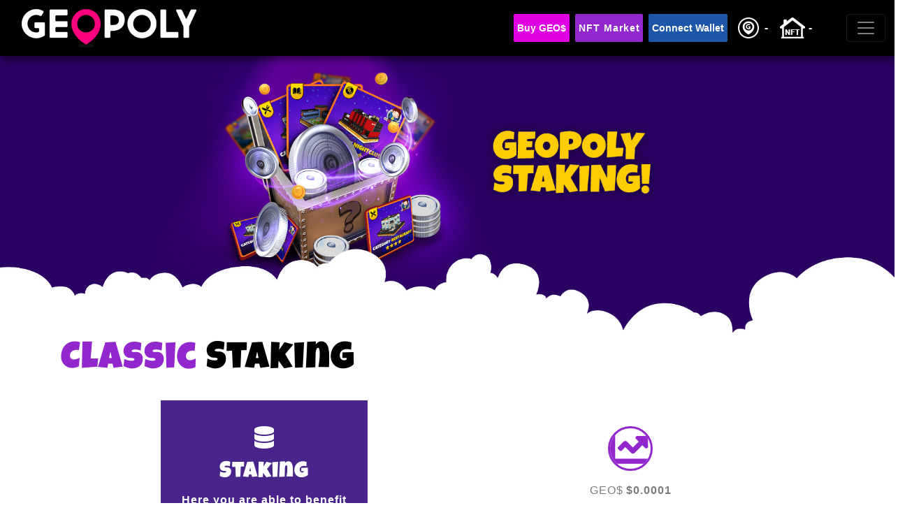

--- FILE ---
content_type: text/css
request_url: https://geopoly.io/staking/static/css/main.f6d9be23.chunk.css
body_size: 3881
content:
.seller-card,.seller-card-header{border:none!important}.seller-card .seller-card-body button{color:#fff;font-weight:700;border:none}.seller-card .seller-card-body button.blue{background-color:#326ddd}.seller-card .seller-card-body button.green{background-color:#008477}.seller-card .seller-card-body button .container{padding-left:1rem;padding-right:1rem}@media (max-width:425px){.seller-card .seller-card-body button .container{padding-left:.5rem;padding-right:.5rem}.seller-card .seller-card-body button span{font-size:.8rem}}.buy-geos-modal .modal-dialog{justify-content:center}.buy-geos-modal .modal-content{border:3px solid transparent!important;max-width:75%}.buy-geos-modal-header>.close{text-shadow:0 4px 4px rgba(0,0,0,.7);font-size:2rem;position:absolute;top:2%;right:3%}.buy-geos-modal-header{border:none!important}.buy-geos-modal-body .buy-geos-modal-container{background:url(/staking/static/media/buy_geos_background.4e1dade9.jpg) no-repeat 50%;background-size:cover}.buy-geos-modal-body .buy-geos-modal-container .title p{color:#fff;font-size:2.8rem;font-family:LuckiestGuy;text-shadow:4px 4px 1px #12045e}.buy-geos-modal-body .buy-geos-modal-container .title p .yellow{color:#fecb00;margin-right:.25rem}.buy-geos-modal-body .buy-geos-modal-container .bullets{color:#fff;font-size:1.15rem;font-family:"Roboto",Sans-serif}.buy-geos-modal-body .buy-geos-modal-container .bullets span{margin-bottom:.3rem}.buy-geos-modal-body .sellers-container{padding:1.5rem 2rem .5rem}@media (max-width:1024px){.buy-geos-modal .modal-content{max-width:90%}.buy-geos-modal-header>.close{top:1%}.buy-geos-modal-body .buy-geos-modal-container .title p{font-size:2.5rem}.buy-geos-modal-body .buy-geos-modal-container .bullets{font-size:1rem}}@media (max-width:768px){.buy-geos-modal .modal-content{max-width:100%}}.modal-content{border:3px solid #fff!important}.geo-modal-body,.geo-modal-footer,.geo-modal-header{background-color:#3a0067}.geo-modal-header.modal-header{border-color:#9127cc}.geo-modal-header .geo-modal-title img{width:25px;height:25px}.geo-modal-header .geo-modal-title{color:#fff;text-shadow:0 4px 4px rgba(0,0,0,.7);font-family:LuckiestGuy}.geo-modal-header .address{color:#fff;font-size:.9rem;font-weight:700;font-family:"Roboto",Sans-serif;background-color:#9127cc;padding:1vh 1vw;border-radius:1vh}.geo-modal-header>.close{color:#fff;text-shadow:0 4px 4px rgba(0,0,0,.7);font-size:2rem;position:absolute;right:3%}.geo-modal-footer.modal-footer{border-color:#9127cc}.geo-modal-footer-text{font-size:.8em;font-weight:700;padding:.5em 1em;margin-bottom:0;color:#fff}.geo-modal-footer-text>a{color:#9127cc!important}.geo-modal-footer-text>a.underline{text-decoration:underline}.geo-modal-footer-button{font-size:1em;font-weight:700;padding-top:1vh;padding-bottom:1vh;color:#fff;background-color:#25c800;border-radius:5px;border-width:0;cursor:pointer}.geo-modal-footer-button:disabled{background-color:#999;cursor:default}@media (max-width:425px){.geo-modal-header .address-col{padding-left:0;padding-right:0}.geo-modal-header .address{font-size:.6rem}.geo-modal-header .geo-modal-title img{width:20px;height:20px}.geo-modal-header .geo-modal-title{font-size:1rem}.geo-modal-header>.close{font-size:1.5rem}}.details-modal-container{color:#fff;font-size:1em;font-weight:700}.details-modal-container .details-modal-row{margin-bottom:.5em}.details-modal-container .details-modal-row .details-modal-title{color:#9127cc;font-size:1.5em;font-family:LuckiestGuy}.details-modal-container .details-modal-row .col:not(.details-modal-title){width:100%;overflow:hidden;white-space:nowrap;text-overflow:ellipsis}.details-modal-container .details-modal-button{font-size:1em;font-weight:700;padding-top:1vh;padding-bottom:1vh;color:#fff;border-radius:5px;border-width:0;cursor:pointer}.details-modal-container .details-modal-button.green{background-color:#25c800}@media (max-width:425px){.details-modal-container{font-size:.7em}.details-modal-container,.details-modal-row{margin-bottom:.5em}}.downloader-card{min-width:185px!important;max-width:185px;margin-left:5px!important;margin-right:5px!important;margin-bottom:1vh!important;border:3px solid #313131!important}.downloader-card .downloader-card-body,.downloader-card .downloader-card-footer{background-color:#1b1b1b;border:none!important}.downloader-card .downloader-card-footer{border-radius:0!important}.downloader-card .downloader-card-footer .downloader-card-button{color:#fff;font-size:.95em;font-weight:700;padding:.5rem;background-color:#000;border:none;border-radius:5px}.downloads-modal .modal-content{border:5px solid transparent!important}.downloads-modal .downloads-modal-header{color:#fff;background-color:#3b2968;border-radius:0;border:none}.downloads-modal .downloads-modal-header .title{font-size:2.8rem;font-family:LuckiestGuy;text-shadow:4px 4px 1px #12045e}.downloads-modal .downloads-modal-header .title .yellow{color:#ffd000}.downloads-modal .downloads-modal-header .subtitle{font-size:1.1rem}.downloads-modal .downloads-modal-header>.close{text-shadow:0 4px 4px rgba(0,0,0,.7);font-size:1.8rem;position:absolute;right:1.5vh}.downloads-modal .downloads-modal-body{background-color:#313131}@media (max-width:512px){.downloads-modal .downloads-modal-header .title{font-size:2rem}.downloads-modal .downloads-modal-header .subtitle{font-size:1rem}}@media (max-width:375px){.downloads-modal .downloads-modal-header .title{font-size:1.6rem}.downloads-modal .downloads-modal-header .subtitle{font-size:.8rem}}.social-media-button{color:#fff;margin:1vh;width:4.5rem;height:4.5rem;border-radius:50%}.social-media-button:hover{-webkit-transform:scale(1.05);transform:scale(1.05);opacity:.9;color:#fff}.social-media-button.telegram{background-color:#259eda}.social-media-button.medium{background-color:#00ab6c}.social-media-button.twitter{background-color:#1da1f2}.social-media-button.youtube{background-color:#cd201f}.social-media-button.discord{background-color:#7289da}.social-media-button.instagram{background-color:#ba0089}@media (min-width:1093px) and (max-width:1345px){.social-media-button{width:4rem;height:4rem}}@media (min-width:769px) and (max-width:1092px){.social-media-button{width:3.5rem;height:3.5rem}}@media (max-width:576px){.social-media-button{width:4rem;height:4rem}}@media (max-width:425px){.social-media-button{width:3.3rem;height:3.3rem}}.footer{margin:0!important;padding:0!important}.footer-social .footer-media .logo{font-size:28px}.footer-social{padding:0 0 50px;background-image:url(/staking/static/media/footer_background.34613969.jpg);background-size:cover}.footer-social-biggy{max-width:90%}.footer-social h1{color:#fff;text-shadow:6px 6px 0 rgba(0,0,0,.3);font-size:100px;font-family:LuckiestGuy}.footer-social h1 span.yellow{color:#fecb00}.footer-social p{color:#fff;font-size:25px;font-weight:500;font-family:"Roboto",Sans-serif}.footer-stores img{max-width:100%}.footer-stores a.coming-soon{cursor:default;pointer-events:none}.footer-trademark{padding:4vh 0;background-color:#000}.footer-trademark h3{color:hsla(0,0%,100%,.39);font-family:"Roboto",Sans-serif;font-size:18px;letter-spacing:1px}@media (max-width:768px){.footer-social-biggy{max-width:80%;padding-bottom:50px}.footer-social h1,.footer-social p{text-align:center}.footer-media,.footer-stores{justify-content:center}}@media (max-width:576px){.footer-social h1{font-size:20vw}.footer-social p{font-size:20px}}.counter-item span{color:#fff;margin-left:.3rem;font-size:1rem;font-weight:700;font-family:Roboto,Sans-serif}.counter-items-container{margin:auto;max-width:100%}.counter-items-container .counter-items-row{justify-content:end}.counter-items-container .counter-items-row .header-button,.counter-items-container .counter-items-row .header-text{padding:.6rem .3rem;border:none;border-radius:2px}.counter-items-container .counter-items-row .header-button:hover{-webkit-transform:scale(1.05);transform:scale(1.05);text-decoration:none}.counter-items-container .counter-items-row .header-button span,.counter-items-container .counter-items-row span.header-text{color:#fff;font-size:.9rem;font-weight:700;font-family:Roboto,Sans-serif}.counter-items-container .counter-items-row .market-button,.counter-items-container .counter-items-row .market-button:hover{background-color:#9127cc}.counter-items-container .counter-items-row .geos-button,.counter-items-container .counter-items-row .geos-button:hover{background-color:#e000e4}.counter-items-container .counter-items-row .wallet-button,.counter-items-container .counter-items-row .wallet-button:hover{background-color:#1e56a9}.counter-items-container .counter-items-row .black-friday-button,.counter-items-container .counter-items-row .black-friday-button:hover{color:#fff;background-color:#000;border:1px solid #fff!important}@media (max-width:991px){.counter-items-container{justify-content:center!important}.counter-items-container .counter-items-row .header-button,.counter-items-container .counter-items-row .header-text{margin-top:.5rem;margin-bottom:.5rem}}@media (max-width:576px){.counter-items-container .counter-items-row .header-button span,.counter-items-container .counter-items-row span.header-text{font-size:.6rem}}.header-link span{color:#fff;font-size:.9rem;font-weight:700}.header-link span:focus,.header-link span:hover{color:#ff007e}.header-dropdown a.dropdown-toggle{color:#fff!important;padding:.6rem 0;font-size:.9rem;font-weight:700}.header-dropdown a.dropdown-toggle:focus,.header-dropdown a.dropdown-toggle:hover{color:#ff007e!important;border-bottom:4px solid #ff007e}.header-dropdown .dropdown-menu{background-color:#000}.header-dropdown .dropdown-menu .dropdown-item,.header-dropdown .dropdown-menu .dropdown-item:visited{color:#fff;font-size:.9rem;font-weight:700;background-color:initial}.header-dropdown .dropdown-menu .dropdown-item:focus,.header-dropdown .dropdown-menu .dropdown-item:hover{color:#ff007e;background-color:initial}.collapse-menu .collapse>a,.collapse-menu .collapse>button,.collapse-menu .collapsing>a,.collapse-menu .collapsing>button,.collapse-menu>button{color:#fff;font-size:.9rem;font-weight:700;display:block;width:100%;padding:.6rem 1.2rem .6rem 0;background-color:initial;border:none;text-align:right;text-decoration:none}.collapse-menu>button:hover,.collapse-menu button.pink{color:#ff007e;border-bottom:5px solid #ff007e;outline:none}.collapse-menu .collapse>button:focus,.collapse-menu>button:focus{outline:none}.collapse-menu .collapse>a:hover,.collapse-menu .collapse>button:hover{color:#ff007e}.text-right{text-align:right!important;padding-right:.6rem}.relative{position:relative}.header-navbar{min-height:80px;padding-top:0;padding-bottom:0;background-color:#000;box-shadow:2px 5px 10px rgba(0,0,0,.5);border:none}.header-navbar .header-container{max-width:100%}.header-navbar .header-brand{max-width:250px}.header-navbar .header-brand img{vertical-align:middle}.header-navbar .header-brand .menu,.menu-desktop{background-color:#000}.menu-desktop{width:200px;max-height:0;position:fixed;top:80px;right:1rem;z-index:3000;-webkit-animation:expand 3s forwards;animation:expand 3s forwards;overflow:hidden}@-webkit-keyframes expand{0%{max-height:0;overflow:hidden}to{max-height:3000px;overflow:visible}}@keyframes expand{0%{max-height:0;overflow:hidden}to{max-height:3000px;overflow:visible}}@media (min-width:991px){.relative .header-navbar .header-container .toggle-button-col{margin-right:1.4rem}.menu-desktop .show{display:block!important}.menu-desktop .hide{display:none!important}}.info-modal-header{color:#fff}.info-modal-header img{width:25px;height:25px}.info-modal-body,.info-modal-header{background-color:#3a0067}.info-modal-header.modal-header{border-color:#9127cc}.info-modal-title{font-family:LuckiestGuy}.info-modal-header>.close,.info-modal-title{color:#fff;text-shadow:0 4px 4px rgba(0,0,0,.7)}.info-modal-header>.close{font-size:2rem;position:absolute;right:3%}.info-modal-container.container{padding:1.5vh 2.5vw}.info-modal-row{margin-bottom:.5rem}.info-modal-text{font-size:1.1em;font-weight:700;color:#fff;margin:0}.info-modal-text .purple{color:#9127cc}.info-modal-button{font-size:1em;font-weight:700;padding-top:1vh;padding-bottom:1vh;color:#fff;border-radius:5px;border-width:0;cursor:pointer}.info-modal-button.purple{background-color:#9127cc}@media (max-width:425px){.info-modal-text{font-size:.9em}}.geo-container{margin-top:80px;padding-left:0!important;padding-right:0!important}.staking-modal-container{color:#fff;font-size:1em}.staking-modal-container .staking-modal-row{margin-bottom:.5em}.staking-modal-container .staking-modal-row.bold{font-weight:700}.staking-modal-container .staking-modal-row.staking-modal-row-lock{font-size:.8em}.staking-modal-container .staking-modal-row.staking-modal-row-amount{border-top:1px solid #9127cc}.staking-modal-container .staking-modal-row-lock span.purple{color:#9127cc}.staking-modal-container .staking-modal-row .amount{border:none;border-top-left-radius:0;border-bottom-left-radius:0}.staking-modal-container .staking-modal-row .button-max{font-size:1.1em;font-weight:700;padding-right:2.5vh;padding-left:2.5vh;color:#9127cc;background-color:#fff;border:none}.staking-modal-container .staking-modal-row .button-max:hover{font-size:1.3em}.staking-modal-container .staking-modal-row button.button-max:focus{outline:none}.staking-modal-container .staking-modal-row span.apy{font-size:.9em}.staking-modal-container .staking-modal-button{font-size:1em;font-weight:700;padding-top:1vh;padding-bottom:1vh;color:#fff;border-radius:5px;border-width:0;cursor:pointer}.staking-modal-container .staking-modal-button.purple{background-color:#9127cc}.staking-modal-container .staking-modal-button.purple:disabled{color:#999;cursor:default}@media (max-width:454px){.staking-modal-container .staking-modal-row.staking-modal-row-amount,.staking-modal-container .staking-modal-row.staking-modal-row-lock{font-size:.8em}.staking-modal-container .staking-modal-row .amount,.staking-modal-container .staking-modal-row .button-max{font-size:.9em}.staking-modal-container .staking-modal-row span.apy{font-size:.8em}}.staking{width:100%;background-color:#fff}.staking .title p{color:#000;margin-left:8vw;font-size:7.5vh;font-family:LuckiestGuy}.staking .title p .purple{color:#9127cc;margin-right:1vw}.staking .stage-0{max-width:80%}.staking .stage-0 .card-chart,.staking .stage-0 .card-core-pools{padding:3vh 3vw}.staking .stage-0 .card-core-pools{max-width:60%;color:#fff;background-color:#48248b}.staking .stage-0 .card-core-pools .database-icon{margin-top:1em;margin-bottom:1em}.staking .stage-0 .card-core-pools h2{font-family:LuckiestGuy}.staking .stage-0 .card-core-pools p{font-weight:bolder;font-family:"Roboto",Sans-serif}.staking .stage-0 .card-core-pools button{font-size:1em;font-weight:700;padding:.5em 1em;color:#fff;background-color:#9127cc;border-radius:5px;border-width:0;cursor:pointer}.staking .stage-0 .card-chart .chart-icon{color:#9127cc;border-radius:50%;border:3px solid #9127cc;margin-top:1em;margin-bottom:1em}.staking .stage-0 .card-chart span{font-size:.9em;font-family:"Roboto",Sans-serif}.staking .stage-0 .card-chart span.number{font-size:1em}.staking .stage-0 .card-chart .geo-price,.staking .stage-0 .card-chart .geo-text{color:#7c7c7c;font-size:1em}.staking .stage-0 .card-chart .geo-text{font-weight:100}.staking .stage-0 .card-chart .geo-price{font-weight:700}.staking .stage-0 .card-chart .geo-amount{font-size:1em;color:red;font-weight:700}.staking .stage-0 .card-chart .bold{font-weight:700}.staking .stage-0 .card-chart .red{color:red}@media (max-width:991px){.staking .stage-0{max-width:90%}}@media (max-width:768px){.staking .stage-0 .card-core-pools{max-width:50%}.staking .stage-0 .card-core-pools p{padding:0 2vw}}@media (max-width:576px){.staking .stage-0 .card-core-pools{max-width:85%}}@media (max-width:425px){.staking .stage-0 .card-core-pools{max-width:100%}.staking .title{justify-content:center}.staking .title p{font-size:6vh;margin-left:0}}.staking .stage-1 .connect-wallet-biggy{max-width:90%}.staking .stage-1 .card-core-pools{color:#fff;background-color:#3a0067;border-radius:5px;box-shadow:2px 4px 6px rgba(0,0,0,.7),2px 4px 6px rgba(0,0,0,.2)}.staking .stage-1 .card-core-pools .core-pools-text,.staking .stage-2 .card-core-pools .core-pools-text{font-size:3em;font-family:LuckiestGuy}.staking .stage-1 .card-core-pools .core-pools-description,.staking .stage-2 .card-core-pools .core-pools-description{font-size:1.1em}.staking .stage-1 .connect-wallet-text{color:#000;font-size:1.2em;font-weight:700;margin-bottom:auto 2em}.staking .stage-1 .connect-wallet-button{font-size:1em;font-weight:700;padding:.8em 3em;color:#fff;background-color:#9127cc;border-radius:5px;border-width:0;cursor:pointer}@media (min-width:992px) and (max-width:1199px){.staking .stage-1 .connect-wallet-text{font-size:1em}.staking .stage-1 .connect-wallet-button{font-size:.85em}}@media (min-width:769px) and (max-width:991px){.staking .stage-1{max-width:90%}.staking .stage-1 .card-core-pools .core-pools-text{font-size:2.5em}.staking .stage-1 .card-core-pools .core-pools-description,.staking .stage-1 .connect-wallet-text{font-size:.8em}.staking .stage-1 .connect-wallet-button{font-size:.8em;padding:.8em 2.5em}}@media (min-width:577px) and (max-width:768px){.staking .stage-1{max-width:90%}.staking .stage-1 .connect-wallet-biggy{max-width:100%}.staking .stage-1 .card-core-pools .core-pools-text{font-size:2em}.staking .stage-1 .card-core-pools .core-pools-description,.staking .stage-1 .connect-wallet-text{font-size:.7em}.staking .stage-1 .connect-wallet-button{font-size:.7em;padding:.8em 1.5em}}@media (max-width:576px){.staking .stage-1 .core-pools-col{max-width:80%;margin:1.5rem auto 0}.staking .stage-1 .connect-wallet-biggy{max-width:50%}.staking .stage-1 .card-core-pools .core-pools-text{font-size:2.5em}.staking .stage-1 .card-core-pools .core-pools-description,.staking .stage-1 .connect-wallet-text{font-size:.9em}.staking .stage-1 .connect-wallet-button{font-size:.7em;padding:.8em 1.5em}}.staking .stage-2{max-width:80%}.staking .stage-2 .card-core-pools{color:#fff;background-color:#48248b;border-top-left-radius:5px;border-top-right-radius:5px;box-shadow:2px 4px 6px rgba(0,0,0,.7),2px 4px 6px rgba(0,0,0,.2)}.staking .stage-2 .geo-token-container,.staking .stage-2 .table-core-pools{background-color:#3a0067;border-bottom-left-radius:5px;border-bottom-right-radius:5px;box-shadow:2px 4px 6px rgba(0,0,0,.7),2px 4px 6px rgba(0,0,0,.2)}.staking .stage-2 .table-core-pools-head{color:#fff;font-size:1.4em;font-family:LuckiestGuy}.staking .stage-2 .table-core-pools-head th{border-top:none}.staking .stage-2 .geo-token-container,.staking .stage-2 .table-core-pools-body{color:#fff;font-weight:700}.staking .stage-2 .geo-token-container img,.staking .stage-2 .table-core-pools-body img{width:25px;height:25px}.staking .stage-2 .geo-token-container .info-icon,.staking .stage-2 .table-core-pools-body .info-icon{cursor:pointer}.staking .stage-2 .geo-token-container button,.staking .stage-2 .table-core-pools-body button{font-size:.9em;font-weight:600;padding:.4em 2em;color:#fff;text-transform:uppercase;border-radius:5px;border-width:0;cursor:pointer}.staking .stage-2 .geo-token-container button.details,.staking .stage-2 .table-core-pools-body button.details{background-color:#9127cc}.staking .stage-2 .geo-token-container button.stake,.staking .stage-2 .table-core-pools-body button.stake{background-color:#25c800}.staking .stage-2 .geo-token-container{max-width:100%;border-radius:5px}.staking .stage-2 .geo-token-row-buttons,.staking .stage-2 .geo-token-row-title{margin-left:4px;margin-right:4px}.staking .stage-2 .geo-token-row-title{border-bottom:1px solid #fff}.staking .stage-2 .geo-token-row-buttons{border-top:1px solid #fff;padding:1rem .5rem 0}.staking .stage-2 .geo-token-container button{padding:.6em 2.5em}.staking .stage-2 .geo-token-container span.head{font-size:1.2em;font-family:LuckiestGuy}@media (min-width:769px) and (max-width:991px){.staking .stage-2{max-width:90%}}@media (min-width:577px) and (max-width:768px){.staking .stage-2 .card-core-pools{border-radius:5px;margin-bottom:1em}.staking .stage-2 .geo-token-container button{padding:.6em 2em}}@media (max-width:576px){.staking .stage-2 .card-core-pools{border-radius:5px;margin-bottom:1em}.staking .stage-2 .card-core-pools .core-pools-text{font-size:2.5em}.staking .stage-2 .card-core-pools .core-pools-description{font-size:.9em}.staking .stage-2 .geo-token-container button{padding:.6em 1.5em}}*{margin:0;padding:0;box-sizing:border-box}body{letter-spacing:1px}a{text-decoration:none}@font-face{font-family:"LuckiestGuy";src:url(/staking/static/media/LuckiestGuy-Regular.04dea529.ttf) format("truetype");font-weight:400;font-style:normal}
/*# sourceMappingURL=main.f6d9be23.chunk.css.map */

--- FILE ---
content_type: image/svg+xml
request_url: https://geopoly.io/staking/static/media/logo_footer.a9f29a63.svg
body_size: 870
content:
<?xml version="1.0" encoding="utf-8"?>
<!-- Generator: Adobe Illustrator 22.0.1, SVG Export Plug-In . SVG Version: 6.00 Build 0)  -->
<svg version="1.1" id="Layer_1" xmlns="http://www.w3.org/2000/svg" xmlns:xlink="http://www.w3.org/1999/xlink" x="0px" y="0px"
	 viewBox="0 0 283.5 27.8" style="enable-background:new 0 0 283.5 27.8;" xml:space="preserve">
<style type="text/css">
	.st0{fill:#3A0067;}
	.st1{fill:#FFFFFF;}
</style>
<rect class="st0" width="283.5" height="27.8"/>
<path class="st1" d="M0,0v6.7c1.9-0.8,4.7-1.4,8.5-1c9.5,1.1,11.1,6,11.1,6s2.1-0.7,4.3-0.2c2.1,0.5,2.8,2.6,2.8,2.6
	s0.2-0.5,1.4-0.7c1.2-0.2,1.7,0.2,1.7,0.2s0-2.1,1.9-2.8c1.9-0.7,3.6,0.7,3.6,0.7s0.7-2.9,3.1-4.1s4.7,0,4.7,0s1.2-0.5,2.4,0
	s1.7,1.4,1.7,1.4h1.4c0.7,0,1.2,0.7,1.2,0.7s0.8-1.8,4-2.2c3.5-0.4,5.3,2.4,6.2,4.4c0.4-0.4,1-0.7,1.8-0.9c2.8-0.7,4,0.7,4,0.7
	s1.7-5,11.1-6c9.5-1.1,12.3,3.9,12.3,3.9s1.2-4.8,5.7-5.7s6.8,1.8,6.8,1.8s0.6-0.6,1.5-0.9c0.9-0.2,1.9-0.2,1.9-0.2
	s5.2-6.4,12.6-3.3c7.3,3.1,4.7,9,4.7,9s1.9-0.9,4,0s2.8,2.4,2.8,2.4s1.9-1.2,4.5-1.2s4.3,1.2,4.3,1.2s0.2-1,1.4-1.7s2.1-0.7,2.1-0.7
	S141,7,143.6,4.6s5.7-1.4,5.7-1.4s1.5-2.3,4.2-1.1s1.7,5.2,1.7,5.2s0.3-0.1,1.3,0.5c0.5,0.4,0.8,0.8,0.9,1.1c0.5-1.4,2.4-5.8,8.4-4
	c7.1,2.1,3.5,8.9,3.5,8.9s0.8-0.4,2,0s1.1,1.1,1.1,1.1s1.1-1.1,2.3-1.1s2.1,0.5,2.1,0.5s1.9-3.6,6.2-1.2s1.9,6.4,1.9,6.4
	s2.6-2.4,7.4,0c3.4,1.7,3.9,4.9,3.9,4.9s3.3-6.9,10.4-7.9s11.5,2.6,11.5,2.6s0.8,0,1.2,0.2s0.9,0.9,0.9,0.9s4.4-3.1,8.3,0.2
	c1.9,1.7,1.5,5,1.5,5s0.3-1.1,1.6-1.4s2.3,0.2,2.3,0.2s-0.1-1.2,0.5-1.9s1.9-0.9,1.9-0.9s-4.7-9.3,4.4-13.4c5.6-2.5,9.2,0.9,9.2,0.9
	s5-6.2,15.9-6.2s16.1,8.1,16.1,8.1s0.7-0.2,1.6-0.4V0H0z"/>
</svg>


--- FILE ---
content_type: application/javascript
request_url: https://geopoly.io/staking/static/js/main.af26a6a9.chunk.js
body_size: 31660
content:
(this.webpackJsonpstaking=this.webpackJsonpstaking||[]).push([[0],{100:function(e,t,n){},102:function(e,t,n){},103:function(e,t,n){},104:function(e,t,n){},105:function(e,t,n){},106:function(e,t,n){},108:function(e,t,n){},109:function(e,t,n){},110:function(e,t,n){},111:function(e,t,n){},112:function(e,t,n){},115:function(e,t,n){},118:function(e,t,n){"use strict";n.r(t);var a=n(2),s=n(27),i=n.n(s),r=n(47),o=n.n(r),c=n(136),l=n(78),u=n(8),p=n.n(u),d=n(38),m=n(71),y=n(9),b=n.n(y),j=n(13),x=n(11),h=n(72),O=n(126),A=n(127),f=n(128),g=n(129),T=n(132),v=n(134),w=n(73),k=new(n(74).a)({supportedChainIds:[137]}),N=new w.a({rpc:{1:"https://polygon-rpc.com"},qrcode:!0}),C=n(135),M=n(140),E=n(75),D=n(15),P=(n(91),n(1)),F=function(e){var t=e.image,n=e.buttonLabel,a=e.buttonColor,s=e.onPressButton;return Object(P.jsxs)(M.a,{className:"seller-card",children:[Object(P.jsx)(M.a.Header,{className:"seller-card-header p-0",children:Object(P.jsx)("img",{src:t,className:"img-fluid",alt:"seller-img"})}),Object(P.jsx)(M.a.Body,{className:"seller-card-body px-0",children:Object(P.jsx)(E.a,{className:"".concat(a," py-2"),onClick:s,children:Object(P.jsx)(O.a,{children:Object(P.jsxs)(A.a,{children:[Object(P.jsx)(f.a,{xs:1,children:Object(P.jsx)(D.h,{})}),Object(P.jsx)(f.a,{children:Object(P.jsx)("span",{children:n})})]})})})})]})},S="BuyGeo",B="Connect Wallet",H="Staking",L=function(e){e.event,e.category,e.label,e.value},Q=function(e){return L({event:B,category:"Wallet",label:e})},G=n.p+"static/media/buy_geos_banner.f109743e.png",R=n.p+"static/media/quickswap_logo.80705890.jpg",I=n(30),q={address:"0x68F36cbA7157E3724e5D3f21064C01D2d326d427",abi:[{inputs:[],payable:!1,stateMutability:"nonpayable",type:"constructor"},{anonymous:!1,inputs:[{indexed:!0,internalType:"address",name:"owner",type:"address"},{indexed:!0,internalType:"address",name:"spender",type:"address"},{indexed:!1,internalType:"uint256",name:"value",type:"uint256"}],name:"Approval",type:"event"},{anonymous:!1,inputs:[{indexed:!0,internalType:"address",name:"sender",type:"address"},{indexed:!1,internalType:"uint256",name:"amount0",type:"uint256"},{indexed:!1,internalType:"uint256",name:"amount1",type:"uint256"},{indexed:!0,internalType:"address",name:"to",type:"address"}],name:"Burn",type:"event"},{anonymous:!1,inputs:[{indexed:!0,internalType:"address",name:"sender",type:"address"},{indexed:!1,internalType:"uint256",name:"amount0",type:"uint256"},{indexed:!1,internalType:"uint256",name:"amount1",type:"uint256"}],name:"Mint",type:"event"},{anonymous:!1,inputs:[{indexed:!0,internalType:"address",name:"sender",type:"address"},{indexed:!1,internalType:"uint256",name:"amount0In",type:"uint256"},{indexed:!1,internalType:"uint256",name:"amount1In",type:"uint256"},{indexed:!1,internalType:"uint256",name:"amount0Out",type:"uint256"},{indexed:!1,internalType:"uint256",name:"amount1Out",type:"uint256"},{indexed:!0,internalType:"address",name:"to",type:"address"}],name:"Swap",type:"event"},{anonymous:!1,inputs:[{indexed:!1,internalType:"uint112",name:"reserve0",type:"uint112"},{indexed:!1,internalType:"uint112",name:"reserve1",type:"uint112"}],name:"Sync",type:"event"},{anonymous:!1,inputs:[{indexed:!0,internalType:"address",name:"from",type:"address"},{indexed:!0,internalType:"address",name:"to",type:"address"},{indexed:!1,internalType:"uint256",name:"value",type:"uint256"}],name:"Transfer",type:"event"},{constant:!0,inputs:[],name:"DOMAIN_SEPARATOR",outputs:[{internalType:"bytes32",name:"",type:"bytes32"}],payable:!1,stateMutability:"view",type:"function"},{constant:!0,inputs:[],name:"MINIMUM_LIQUIDITY",outputs:[{internalType:"uint256",name:"",type:"uint256"}],payable:!1,stateMutability:"view",type:"function"},{constant:!0,inputs:[],name:"PERMIT_TYPEHASH",outputs:[{internalType:"bytes32",name:"",type:"bytes32"}],payable:!1,stateMutability:"view",type:"function"},{constant:!0,inputs:[{internalType:"address",name:"",type:"address"},{internalType:"address",name:"",type:"address"}],name:"allowance",outputs:[{internalType:"uint256",name:"",type:"uint256"}],payable:!1,stateMutability:"view",type:"function"},{constant:!1,inputs:[{internalType:"address",name:"spender",type:"address"},{internalType:"uint256",name:"value",type:"uint256"}],name:"approve",outputs:[{internalType:"bool",name:"",type:"bool"}],payable:!1,stateMutability:"nonpayable",type:"function"},{constant:!0,inputs:[{internalType:"address",name:"",type:"address"}],name:"balanceOf",outputs:[{internalType:"uint256",name:"",type:"uint256"}],payable:!1,stateMutability:"view",type:"function"},{constant:!1,inputs:[{internalType:"address",name:"to",type:"address"}],name:"burn",outputs:[{internalType:"uint256",name:"amount0",type:"uint256"},{internalType:"uint256",name:"amount1",type:"uint256"}],payable:!1,stateMutability:"nonpayable",type:"function"},{constant:!0,inputs:[],name:"decimals",outputs:[{internalType:"uint8",name:"",type:"uint8"}],payable:!1,stateMutability:"view",type:"function"},{constant:!0,inputs:[],name:"factory",outputs:[{internalType:"address",name:"",type:"address"}],payable:!1,stateMutability:"view",type:"function"},{constant:!0,inputs:[],name:"getReserves",outputs:[{internalType:"uint112",name:"_reserve0",type:"uint112"},{internalType:"uint112",name:"_reserve1",type:"uint112"},{internalType:"uint32",name:"_blockTimestampLast",type:"uint32"}],payable:!1,stateMutability:"view",type:"function"},{constant:!1,inputs:[{internalType:"address",name:"_token0",type:"address"},{internalType:"address",name:"_token1",type:"address"}],name:"initialize",outputs:[],payable:!1,stateMutability:"nonpayable",type:"function"},{constant:!0,inputs:[],name:"kLast",outputs:[{internalType:"uint256",name:"",type:"uint256"}],payable:!1,stateMutability:"view",type:"function"},{constant:!1,inputs:[{internalType:"address",name:"to",type:"address"}],name:"mint",outputs:[{internalType:"uint256",name:"liquidity",type:"uint256"}],payable:!1,stateMutability:"nonpayable",type:"function"},{constant:!0,inputs:[],name:"name",outputs:[{internalType:"string",name:"",type:"string"}],payable:!1,stateMutability:"view",type:"function"},{constant:!0,inputs:[{internalType:"address",name:"",type:"address"}],name:"nonces",outputs:[{internalType:"uint256",name:"",type:"uint256"}],payable:!1,stateMutability:"view",type:"function"},{constant:!1,inputs:[{internalType:"address",name:"owner",type:"address"},{internalType:"address",name:"spender",type:"address"},{internalType:"uint256",name:"value",type:"uint256"},{internalType:"uint256",name:"deadline",type:"uint256"},{internalType:"uint8",name:"v",type:"uint8"},{internalType:"bytes32",name:"r",type:"bytes32"},{internalType:"bytes32",name:"s",type:"bytes32"}],name:"permit",outputs:[],payable:!1,stateMutability:"nonpayable",type:"function"},{constant:!0,inputs:[],name:"price0CumulativeLast",outputs:[{internalType:"uint256",name:"",type:"uint256"}],payable:!1,stateMutability:"view",type:"function"},{constant:!0,inputs:[],name:"price1CumulativeLast",outputs:[{internalType:"uint256",name:"",type:"uint256"}],payable:!1,stateMutability:"view",type:"function"},{constant:!1,inputs:[{internalType:"address",name:"to",type:"address"}],name:"skim",outputs:[],payable:!1,stateMutability:"nonpayable",type:"function"},{constant:!1,inputs:[{internalType:"uint256",name:"amount0Out",type:"uint256"},{internalType:"uint256",name:"amount1Out",type:"uint256"},{internalType:"address",name:"to",type:"address"},{internalType:"bytes",name:"data",type:"bytes"}],name:"swap",outputs:[],payable:!1,stateMutability:"nonpayable",type:"function"},{constant:!0,inputs:[],name:"symbol",outputs:[{internalType:"string",name:"",type:"string"}],payable:!1,stateMutability:"view",type:"function"},{constant:!1,inputs:[],name:"sync",outputs:[],payable:!1,stateMutability:"nonpayable",type:"function"},{constant:!0,inputs:[],name:"token0",outputs:[{internalType:"address",name:"",type:"address"}],payable:!1,stateMutability:"view",type:"function"},{constant:!0,inputs:[],name:"token1",outputs:[{internalType:"address",name:"",type:"address"}],payable:!1,stateMutability:"view",type:"function"},{constant:!0,inputs:[],name:"totalSupply",outputs:[{internalType:"uint256",name:"",type:"uint256"}],payable:!1,stateMutability:"view",type:"function"},{constant:!1,inputs:[{internalType:"address",name:"to",type:"address"},{internalType:"uint256",name:"value",type:"uint256"}],name:"transfer",outputs:[{internalType:"bool",name:"",type:"bool"}],payable:!1,stateMutability:"nonpayable",type:"function"},{constant:!1,inputs:[{internalType:"address",name:"from",type:"address"},{internalType:"address",name:"to",type:"address"},{internalType:"uint256",name:"value",type:"uint256"}],name:"transferFrom",outputs:[{internalType:"bool",name:"",type:"bool"}],payable:!1,stateMutability:"nonpayable",type:"function"}]},U={address:"0xf1428850f92B87e629c6f3A3B75BffBC496F7Ba6",abi:[{inputs:[{internalType:"string",name:"name_",type:"string"},{internalType:"string",name:"symbol_",type:"string"},{internalType:"uint256",name:"_maxSupply",type:"uint256"}],stateMutability:"nonpayable",type:"constructor"},{anonymous:!1,inputs:[{indexed:!0,internalType:"address",name:"owner",type:"address"},{indexed:!0,internalType:"address",name:"spender",type:"address"},{indexed:!1,internalType:"uint256",name:"value",type:"uint256"}],name:"Approval",type:"event"},{anonymous:!1,inputs:[{indexed:!0,internalType:"address",name:"previousOwner",type:"address"},{indexed:!0,internalType:"address",name:"newOwner",type:"address"}],name:"OwnershipTransferred",type:"event"},{anonymous:!1,inputs:[{indexed:!0,internalType:"address",name:"from",type:"address"},{indexed:!0,internalType:"address",name:"to",type:"address"},{indexed:!1,internalType:"uint256",name:"value",type:"uint256"}],name:"Transfer",type:"event"},{inputs:[{internalType:"address[]",name:"birds",type:"address[]"}],name:"addBatchToEarlyBirds",outputs:[],stateMutability:"nonpayable",type:"function"},{inputs:[{internalType:"address",name:"_pool",type:"address"}],name:"addLiquidityPool",outputs:[],stateMutability:"nonpayable",type:"function"},{inputs:[{internalType:"address",name:"bird",type:"address"}],name:"addToEarlyBirds",outputs:[],stateMutability:"nonpayable",type:"function"},{inputs:[{internalType:"address",name:"_wlAddr",type:"address"}],name:"addToWhitelist",outputs:[],stateMutability:"nonpayable",type:"function"},{inputs:[{internalType:"address",name:"owner",type:"address"},{internalType:"address",name:"spender",type:"address"}],name:"allowance",outputs:[{internalType:"uint256",name:"",type:"uint256"}],stateMutability:"view",type:"function"},{inputs:[{internalType:"address",name:"spender",type:"address"},{internalType:"uint256",name:"amount",type:"uint256"}],name:"approve",outputs:[{internalType:"bool",name:"",type:"bool"}],stateMutability:"nonpayable",type:"function"},{inputs:[{internalType:"uint256",name:"_txnType",type:"uint256"},{internalType:"uint256",name:"_txnAmount",type:"uint256"}],name:"arrangeTxn",outputs:[{internalType:"uint256",name:"_amnt",type:"uint256"},{internalType:"uint256",name:"_taxAmnt",type:"uint256"}],stateMutability:"view",type:"function"},{inputs:[{internalType:"address",name:"account",type:"address"}],name:"balanceOf",outputs:[{internalType:"uint256",name:"",type:"uint256"}],stateMutability:"view",type:"function"},{inputs:[{internalType:"uint256",name:"_feePercentX10",type:"uint256"},{internalType:"uint256",name:"_amount",type:"uint256"}],name:"calculateAmount",outputs:[{internalType:"uint256",name:"",type:"uint256"}],stateMutability:"pure",type:"function"},{inputs:[{internalType:"uint256",name:"_txnType",type:"uint256"},{internalType:"uint256[]",name:"_newFees",type:"uint256[]"}],name:"changeFee",outputs:[],stateMutability:"nonpayable",type:"function"},{inputs:[],name:"deActivateEarlyBirds",outputs:[],stateMutability:"nonpayable",type:"function"},{inputs:[],name:"decimals",outputs:[{internalType:"uint8",name:"",type:"uint8"}],stateMutability:"view",type:"function"},{inputs:[{internalType:"address",name:"spender",type:"address"},{internalType:"uint256",name:"subtractedValue",type:"uint256"}],name:"decreaseAllowance",outputs:[{internalType:"bool",name:"",type:"bool"}],stateMutability:"nonpayable",type:"function"},{inputs:[],name:"earlyBirds",outputs:[{internalType:"bool",name:"",type:"bool"}],stateMutability:"view",type:"function"},{inputs:[],name:"goLiveGeoS",outputs:[],stateMutability:"nonpayable",type:"function"},{inputs:[{internalType:"address",name:"spender",type:"address"},{internalType:"uint256",name:"addedValue",type:"uint256"}],name:"increaseAllowance",outputs:[{internalType:"bool",name:"",type:"bool"}],stateMutability:"nonpayable",type:"function"},{inputs:[],name:"name",outputs:[{internalType:"string",name:"",type:"string"}],stateMutability:"view",type:"function"},{inputs:[],name:"owner",outputs:[{internalType:"address",name:"",type:"address"}],stateMutability:"view",type:"function"},{inputs:[{internalType:"address",name:"_earlyBird",type:"address"}],name:"removeEarlyBird",outputs:[],stateMutability:"nonpayable",type:"function"},{inputs:[{internalType:"address",name:"_pool",type:"address"}],name:"removeLiquidityPool",outputs:[],stateMutability:"nonpayable",type:"function"},{inputs:[{internalType:"address",name:"_wladdr",type:"address"}],name:"removeWhitelist",outputs:[],stateMutability:"nonpayable",type:"function"},{inputs:[],name:"renounceOwnership",outputs:[],stateMutability:"nonpayable",type:"function"},{inputs:[{internalType:"uint256",name:"amount",type:"uint256"}],name:"setMaxEarlyBirdsAmount",outputs:[],stateMutability:"nonpayable",type:"function"},{inputs:[],name:"symbol",outputs:[{internalType:"string",name:"",type:"string"}],stateMutability:"view",type:"function"},{inputs:[{internalType:"uint256",name:"_type",type:"uint256"},{internalType:"uint256",name:"_amount",type:"uint256"}],name:"taxOnTxns",outputs:[{internalType:"uint256",name:"",type:"uint256"},{internalType:"uint256",name:"",type:"uint256"}],stateMutability:"view",type:"function"},{inputs:[],name:"tokenGoLive",outputs:[{internalType:"bool",name:"",type:"bool"}],stateMutability:"view",type:"function"},{inputs:[],name:"totalSupply",outputs:[{internalType:"uint256",name:"",type:"uint256"}],stateMutability:"view",type:"function"},{inputs:[{internalType:"address",name:"recipient",type:"address"},{internalType:"uint256",name:"amount",type:"uint256"}],name:"transfer",outputs:[{internalType:"bool",name:"",type:"bool"}],stateMutability:"nonpayable",type:"function"},{inputs:[{internalType:"address",name:"sender",type:"address"},{internalType:"address",name:"recipient",type:"address"},{internalType:"uint256",name:"amount",type:"uint256"}],name:"transferFrom",outputs:[{internalType:"bool",name:"",type:"bool"}],stateMutability:"nonpayable",type:"function"},{inputs:[{internalType:"address",name:"newOwner",type:"address"}],name:"transferOwnership",outputs:[],stateMutability:"nonpayable",type:"function"},{inputs:[{internalType:"address",name:"_to",type:"address"},{internalType:"uint256",name:"_amount",type:"uint256"}],name:"withdrawGeos",outputs:[],stateMutability:"nonpayable",type:"function"}]},K={address:"0x5677857bdCD5fb60987dD966fDabDFCE12056a53",abi:[{anonymous:!1,inputs:[{indexed:!0,internalType:"address",name:"previousOwner",type:"address"},{indexed:!0,internalType:"address",name:"newOwner",type:"address"}],name:"OwnershipTransferred",type:"event"},{inputs:[{internalType:"address",name:"_addr",type:"address"}],name:"addToAdmins",outputs:[],stateMutability:"nonpayable",type:"function"},{inputs:[{internalType:"uint256",name:"newFee",type:"uint256"}],name:"changeFee",outputs:[],stateMutability:"nonpayable",type:"function"},{inputs:[{internalType:"address",name:"pool",type:"address"},{internalType:"uint256",name:"maximumStaking",type:"uint256"},{internalType:"uint256",name:"minimumStaking",type:"uint256"},{internalType:"uint256[]",name:"lockTimesSeconds",type:"uint256[]"},{internalType:"uint256[]",name:"annualPercentageYeild",type:"uint256[]"},{internalType:"bool",name:"lp",type:"bool"},{internalType:"address",name:"refAddr",type:"address"}],name:"changePoolParams",outputs:[],stateMutability:"nonpayable",type:"function"},{inputs:[{internalType:"address",name:"pool",type:"address"}],name:"GeoReturn",outputs:[],stateMutability:"nonpayable",type:"function"},{inputs:[{internalType:"address",name:"pool",type:"address"},{internalType:"enum GeoStaking.LOCKTIME",name:"lockTimeOption",type:"uint8"},{internalType:"uint256",name:"amount",type:"uint256"}],name:"GeoStake",outputs:[],stateMutability:"payable",type:"function"},{inputs:[{internalType:"address",name:"pool",type:"address"},{internalType:"uint256",name:"maximumStaking",type:"uint256"},{internalType:"uint256",name:"minimumStaking",type:"uint256"},{internalType:"uint256[]",name:"lockTimesSeconds",type:"uint256[]"},{internalType:"uint256[]",name:"annualPercentageYeild",type:"uint256[]"},{internalType:"bool",name:"lp",type:"bool"},{internalType:"address",name:"refAddr",type:"address"}],name:"initPool",outputs:[],stateMutability:"nonpayable",type:"function"},{inputs:[{internalType:"address",name:"_addr",type:"address"}],name:"removeFromAdmins",outputs:[],stateMutability:"nonpayable",type:"function"},{inputs:[{internalType:"address",name:"pool",type:"address"}],name:"removePool",outputs:[],stateMutability:"nonpayable",type:"function"},{inputs:[],name:"renounceOwnership",outputs:[],stateMutability:"nonpayable",type:"function"},{inputs:[{internalType:"address",name:"newOwner",type:"address"}],name:"transferOwnership",outputs:[],stateMutability:"nonpayable",type:"function"},{inputs:[],name:"withdraw",outputs:[],stateMutability:"nonpayable",type:"function"},{inputs:[{internalType:"address",name:"token",type:"address"},{internalType:"uint256",name:"amount",type:"uint256"}],name:"withdrawExcess",outputs:[],stateMutability:"nonpayable",type:"function"},{inputs:[],name:"withdrawFees",outputs:[],stateMutability:"nonpayable",type:"function"},{inputs:[{internalType:"uint256",name:"amount",type:"uint256"},{internalType:"uint256",name:"annualPercentage",type:"uint256"},{internalType:"bool",name:"isALP",type:"bool"},{internalType:"address",name:"pool",type:"address"}],name:"_calcReturn",outputs:[{internalType:"uint256",name:"finalAmount",type:"uint256"}],stateMutability:"view",type:"function"},{inputs:[{internalType:"address",name:"pool",type:"address"},{internalType:"uint256",name:"amount",type:"uint256"}],name:"_getInGEOSFromLP",outputs:[{internalType:"uint256",name:"",type:"uint256"}],stateMutability:"view",type:"function"},{inputs:[{internalType:"address",name:"pool",type:"address"}],name:"getCurrentStaked",outputs:[{internalType:"uint256",name:"",type:"uint256"}],stateMutability:"view",type:"function"},{inputs:[{internalType:"address",name:"token",type:"address"}],name:"getExcess",outputs:[{internalType:"uint256",name:"removable",type:"uint256"},{internalType:"uint256",name:"excess",type:"uint256"},{internalType:"uint256",name:"original",type:"uint256"}],stateMutability:"view",type:"function"},{inputs:[{internalType:"address",name:"pool",type:"address"}],name:"getMaxAllowed",outputs:[{internalType:"uint256",name:"",type:"uint256"}],stateMutability:"view",type:"function"},{inputs:[{internalType:"address",name:"pool",type:"address"}],name:"getPoolProps",outputs:[{components:[{internalType:"bool",name:"exists",type:"bool"},{internalType:"uint256",name:"maxAllowed",type:"uint256"},{internalType:"uint256",name:"currentParticipation",type:"uint256"},{internalType:"uint256[]",name:"apy",type:"uint256[]"},{internalType:"uint256[]",name:"lockTimes",type:"uint256[]"},{internalType:"uint256",name:"minAllowed",type:"uint256"},{internalType:"bool",name:"isLP",type:"bool"},{internalType:"address",name:"refTokenAddr",type:"address"}],internalType:"struct GeoStaking.Pool",name:"",type:"tuple"}],stateMutability:"view",type:"function"},{inputs:[{internalType:"address",name:"staker",type:"address"},{internalType:"address",name:"pool",type:"address"}],name:"getStakes",outputs:[{components:[{internalType:"address",name:"stakingPool",type:"address"},{internalType:"uint256[]",name:"amountStaked",type:"uint256[]"},{internalType:"uint256[]",name:"roi",type:"uint256[]"},{internalType:"uint256[]",name:"unlockTimes",type:"uint256[]"}],internalType:"struct GeoStaking.Stakes",name:"_stake",type:"tuple"}],stateMutability:"view",type:"function"},{inputs:[{internalType:"address",name:"pool",type:"address"},{internalType:"enum GeoStaking.LOCKTIME",name:"lockTime",type:"uint8"}],name:"getStakingReturn",outputs:[{internalType:"uint256",name:"",type:"uint256"}],stateMutability:"view",type:"function"},{inputs:[{internalType:"address",name:"staker",type:"address"},{internalType:"address",name:"pool",type:"address"}],name:"getTotalStakedAmount",outputs:[{internalType:"uint256",name:"totalStaked",type:"uint256"}],stateMutability:"view",type:"function"},{inputs:[],name:"owner",outputs:[{internalType:"address",name:"",type:"address"}],stateMutability:"view",type:"function"},{inputs:[],name:"stakingFee",outputs:[{internalType:"uint256",name:"",type:"uint256"}],stateMutability:"view",type:"function"},{inputs:[{internalType:"address",name:"staker",type:"address"},{internalType:"address",name:"pool",type:"address"}],name:"totalReturnable",outputs:[{internalType:"uint256",name:"total",type:"uint256"},{internalType:"uint256",name:"nativeTotal",type:"uint256"}],stateMutability:"view",type:"function"}]},W="0x7d99a94E13C9E62ea1b120cd77cCE0AfC293AE0c",Y=[{anonymous:!1,inputs:[{indexed:!1,internalType:"uint256",name:"tokenID",type:"uint256"},{indexed:!1,internalType:"address",name:"owner",type:"address"},{indexed:!1,internalType:"uint256",name:"timestamp",type:"uint256"},{indexed:!1,internalType:"uint256",name:"spinsAmount",type:"uint256"}],name:"FarmingHarvested",type:"event"},{anonymous:!1,inputs:[{indexed:!1,internalType:"uint256",name:"tokenID",type:"uint256"},{indexed:!1,internalType:"address",name:"owner",type:"address"},{indexed:!1,internalType:"uint256",name:"unlockTime",type:"uint256"},{indexed:!1,internalType:"uint256",name:"spinsAmount",type:"uint256"}],name:"FarmingStarted",type:"event"},{anonymous:!1,inputs:[{indexed:!0,internalType:"address",name:"previousOwner",type:"address"},{indexed:!0,internalType:"address",name:"newOwner",type:"address"}],name:"OwnershipTransferred",type:"event"},{anonymous:!1,inputs:[{indexed:!1,internalType:"uint256",name:"amount",type:"uint256"},{indexed:!1,internalType:"address",name:"owner",type:"address"}],name:"SpinsPurchased",type:"event"},{inputs:[{internalType:"address",name:"_nAdmin",type:"address"}],name:"addToGeopolyAdmins",outputs:[],stateMutability:"nonpayable",type:"function"},{inputs:[{internalType:"address",name:"_nContract",type:"address"}],name:"addToGeopolyContracts",outputs:[],stateMutability:"nonpayable",type:"function"},{inputs:[{internalType:"uint256",name:"amount",type:"uint256"},{internalType:"address",name:"token",type:"address"}],name:"buySpins",outputs:[],stateMutability:"payable",type:"function"},{inputs:[{internalType:"uint256",name:"_nFee",type:"uint256"}],name:"changeFarmingFee",outputs:[],stateMutability:"nonpayable",type:"function"},{inputs:[{internalType:"bool",name:"_farmingStatus",type:"bool"}],name:"changeFarmingStatus",outputs:[],stateMutability:"nonpayable",type:"function"},{inputs:[{internalType:"bool",name:"_nStatus",type:"bool"}],name:"changeGeoSpinSaleStatus",outputs:[],stateMutability:"nonpayable",type:"function"},{inputs:[{internalType:"uint256",name:"_nFarmingPeriod",type:"uint256"}],name:"changeNFTFarmingPeriod",outputs:[],stateMutability:"nonpayable",type:"function"},{inputs:[{internalType:"uint256",name:"_nBaseMultiplier",type:"uint256"},{internalType:"uint256",name:"_nBaseDivisor",type:"uint256"},{internalType:"uint256",name:"_nBaseOffset",type:"uint256"}],name:"changeRewardBasis",outputs:[],stateMutability:"nonpayable",type:"function"},{inputs:[],name:"cleanUp",outputs:[],stateMutability:"nonpayable",type:"function"},{inputs:[{internalType:"uint256",name:"tokenID",type:"uint256"}],name:"Farm",outputs:[],stateMutability:"payable",type:"function"},{inputs:[{internalType:"uint256",name:"tokenID",type:"uint256"}],name:"Harvest",outputs:[],stateMutability:"nonpayable",type:"function"},{inputs:[{internalType:"address",name:"_admin",type:"address"}],name:"removeFromGeopolyAdmins",outputs:[],stateMutability:"nonpayable",type:"function"},{inputs:[{internalType:"address",name:"_contract",type:"address"}],name:"removeFromGeopolyContracts",outputs:[],stateMutability:"nonpayable",type:"function"},{inputs:[{internalType:"address",name:"owner",type:"address"},{internalType:"uint256",name:"amount",type:"uint256"}],name:"removeSpin",outputs:[],stateMutability:"nonpayable",type:"function"},{inputs:[],name:"renounceOwnership",outputs:[],stateMutability:"nonpayable",type:"function"},{inputs:[{internalType:"address",name:"token",type:"address"},{internalType:"uint256",name:"amount",type:"uint256"}],name:"setSupportedToken",outputs:[],stateMutability:"nonpayable",type:"function"},{inputs:[{internalType:"address",name:"newOwner",type:"address"}],name:"transferOwnership",outputs:[],stateMutability:"nonpayable",type:"function"},{inputs:[{internalType:"address",name:"token",type:"address"},{internalType:"uint256",name:"amount",type:"uint256"},{internalType:"address",name:"to",type:"address"}],name:"withdraw20Tokens",outputs:[],stateMutability:"nonpayable",type:"function"},{inputs:[{internalType:"uint256",name:"amount",type:"uint256"},{internalType:"address",name:"to",type:"address"}],name:"withdrawNative",outputs:[],stateMutability:"nonpayable",type:"function"},{inputs:[],name:"checkFarmStatus",outputs:[{internalType:"bool",name:"",type:"bool"}],stateMutability:"view",type:"function"},{inputs:[{internalType:"uint256",name:"tokenID",type:"uint256"}],name:"farmingTime",outputs:[{internalType:"uint256",name:"",type:"uint256"}],stateMutability:"view",type:"function"},{inputs:[{internalType:"uint256",name:"tokenID",type:"uint256"}],name:"getRewards",outputs:[{internalType:"uint256",name:"_reward",type:"uint256"}],stateMutability:"view",type:"function"},{inputs:[{internalType:"address",name:"wallet",type:"address"}],name:"getWalletFarmings",outputs:[{internalType:"uint256[]",name:"walletFarmings",type:"uint256[]"}],stateMutability:"view",type:"function"},{inputs:[{internalType:"address",name:"owner",type:"address"}],name:"getWalletNFTs",outputs:[{internalType:"uint256[]",name:"allNFTs",type:"uint256[]"}],stateMutability:"view",type:"function"},{inputs:[{internalType:"uint256",name:"tokenID",type:"uint256"}],name:"isNFTFarming",outputs:[{internalType:"bool",name:"",type:"bool"}],stateMutability:"view",type:"function"},{inputs:[],name:"nftFarmingPeriod",outputs:[{internalType:"uint256",name:"",type:"uint256"}],stateMutability:"view",type:"function"},{inputs:[{internalType:"uint256",name:"tokenID",type:"uint256"}],name:"nftOwner",outputs:[{internalType:"address",name:"",type:"address"}],stateMutability:"view",type:"function"},{inputs:[{internalType:"address",name:"",type:"address"},{internalType:"address",name:"",type:"address"},{internalType:"uint256",name:"",type:"uint256"},{internalType:"uint256",name:"",type:"uint256"},{internalType:"bytes",name:"",type:"bytes"}],name:"onERC1155Received",outputs:[{internalType:"bytes4",name:"",type:"bytes4"}],stateMutability:"view",type:"function"},{inputs:[],name:"owner",outputs:[{internalType:"address",name:"",type:"address"}],stateMutability:"view",type:"function"},{inputs:[{internalType:"address",name:"wallet",type:"address"}],name:"spinBalance",outputs:[{internalType:"uint256",name:"",type:"uint256"}],stateMutability:"view",type:"function"},{inputs:[{internalType:"uint256",name:"tokenID",type:"uint256"}],name:"spinsReward",outputs:[{internalType:"uint256",name:"",type:"uint256"}],stateMutability:"view",type:"function"}],z=(n(93),"https://quickswap.exchange/#/swap?outputCurrency=".concat(U.address)),V=function(e,t){!function(e){L({event:S,category:"Purchase",label:e})}(e),window.open(t)},X=function(e){var t=e.displayModal,n=e.setDisplayModal;return Object(P.jsxs)(C.a,{size:"lg",className:"buy-geos-modal",show:t,onHide:function(){return n(!1)},centered:!0,children:[Object(P.jsx)(C.a.Header,{closeButton:!0,className:"buy-geos-modal-header p-0",children:Object(P.jsx)("img",{src:G,className:"img-fluid",alt:"buy-geos-banner"})}),Object(P.jsxs)(C.a.Body,{className:"buy-geos-modal-body p-0",children:[Object(P.jsx)(O.a,{className:"buy-geos-modal-container",children:Object(P.jsx)(A.a,{children:Object(P.jsxs)(f.a,{xs:12,children:[Object(P.jsx)(A.a,{className:"title justify-content-center mt-3",children:Object(P.jsxs)("p",{className:"mb-0",children:[Object(P.jsx)("span",{className:"yellow",children:"WHY BUY"}),"GEO$?"]})}),Object(P.jsx)(A.a,{className:"bullets justify-content-center",children:Object(P.jsxs)("p",{className:"text-center p-2",children:[Object(P.jsx)(I.a,{}),Object(P.jsx)("span",{children:"Because you can Stake them with high APY"}),Object(P.jsx)("br",{}),Object(P.jsx)(I.a,{}),Object(P.jsx)("span",{children:"Buy unique Geopoly\xb4s NFTs of Real Business and Special Locations"}),Object(P.jsx)("br",{}),Object(P.jsx)(I.a,{}),Object(P.jsx)("span",{children:"Acquire Spins and win special rewards in the Wheel-of-Fortune"}),Object(P.jsx)("br",{}),Object(P.jsx)(I.a,{}),Object(P.jsx)("span",{children:"Participate in upcoming EXCLUSIVE Geopoly NFTs Auctions"}),Object(P.jsx)("br",{}),Object(P.jsx)(I.a,{}),Object(P.jsx)("span",{children:"And because they will land in the Moon!!!"})]})})]})})}),Object(P.jsx)(O.a,{className:"sellers-container",children:Object(P.jsx)(A.a,{className:"text-center justify-content-center",children:Object(P.jsx)(f.a,{xs:12,lg:6,children:Object(P.jsx)(F,{image:R,buttonColor:"blue",buttonLabel:"DECENTRALIZED Exchange",onPressButton:function(){return V("Decentralized",z)}})})})})]})]})},Z=(n(96),function(e){var t=e.size,n=e.imageTitle,a=e.title,s=e.address,i=e.bodyContent,r=e.showFooter,o=e.showButtonFooter,c=e.buttonFooterLabel,l=e.buttonFooterOnPress,u=e.buttonFooterDisabled,p=e.footerLabel,d=e.displayModal,m=e.setDisplayModal,y=e.isLoading,b=void 0!==y&&y;return Object(P.jsxs)(C.a,{size:t,show:d,onHide:function(){return m(!1)},centered:!0,children:[Object(P.jsx)(C.a.Header,{closeButton:!0,className:"geo-modal-header",children:Object(P.jsxs)(A.a,{className:"align-items-center w-100",children:[Object(P.jsx)(f.a,{xs:7,children:Object(P.jsxs)(C.a.Title,{className:"geo-modal-title ml-2",children:[n&&Object(P.jsx)("img",{src:n,alt:"img-title",className:"mr-2"}),a]})}),Object(P.jsx)(f.a,{className:"address-col text-right",children:s&&Object(P.jsx)("span",{className:"address",children:s})})]})}),Object(P.jsx)(C.a.Body,{className:"geo-modal-body",children:i}),r&&Object(P.jsx)(C.a.Footer,{className:"geo-modal-footer",children:Object(P.jsxs)(O.a,{children:[o&&Object(P.jsx)(A.a,{children:Object(P.jsx)(f.a,{xs:12,children:Object(P.jsx)("button",{className:"geo-modal-footer-button mx-auto w-100",disabled:u,onClick:l,children:b?Object(P.jsx)(g.a,{animation:"border",size:"sm"}):c})})}),Object(P.jsx)(A.a,{className:"justify-content-center",children:Object(P.jsx)("p",{className:"geo-modal-footer-text text-center",children:p})})]})})]})}),J=n.p+"static/media/token.4efc20a5.png",_=(n(97),function(e){var t=e.title,n=e.address,a=e.details,s=e.apy,i=e.liquidity,r=e.isLoading,o=e.buttonLabel,c=e.onPressButton,l=e.displayModal,u=e.setDisplayModal;return Object(P.jsx)(Z,{size:"md",title:t,address:n,imageTitle:J,bodyContent:Object(P.jsxs)(O.a,{className:"details-modal-container",children:[Object(P.jsx)(A.a,{className:"details-modal-row",children:Object(P.jsx)(f.a,{xs:12,className:"details-modal-title",children:Object(P.jsx)("span",{children:"My Staking Details"})})}),Object(P.jsxs)(A.a,{className:"details-modal-row",children:[Object(P.jsx)(f.a,{xs:7,children:Object(P.jsx)("span",{children:"Locked tokens"})}),Object(P.jsx)(f.a,{children:Object(P.jsx)("span",{children:a.tvl})})]}),Object(P.jsxs)(A.a,{className:"details-modal-row",children:[Object(P.jsx)(f.a,{xs:7,children:Object(P.jsx)("span",{children:"Staking weight"})}),Object(P.jsx)(f.a,{children:Object(P.jsx)("span",{children:a.weight})})]}),Object(P.jsxs)(A.a,{className:"details-modal-row",children:[Object(P.jsx)(f.a,{xs:7,children:Object(P.jsx)("span",{children:"Pending rewards"})}),Object(P.jsx)(f.a,{children:Object(P.jsx)("span",{children:a.pen_rew})})]}),Object(P.jsxs)(A.a,{className:"details-modal-row",children:[Object(P.jsx)(f.a,{xs:7,children:Object(P.jsx)("span",{children:"Pool APY"})}),Object(P.jsx)(f.a,{children:Object(P.jsx)("span",{children:"".concat(s,"%")})})]}),Object(P.jsxs)(A.a,{className:"details-modal-row",children:[Object(P.jsx)(f.a,{xs:7,children:Object(P.jsx)("span",{children:"My liquidity"})}),Object(P.jsx)(f.a,{children:Object(P.jsx)("span",{children:i})})]}),a.totalClaimableTokens&&Object(P.jsxs)(A.a,{className:"details-modal-row",children:[Object(P.jsx)(f.a,{xs:7,children:Object(P.jsx)("span",{children:"Total claimable tokens"})}),Object(P.jsx)(f.a,{children:Object(P.jsx)("span",{children:a.totalClaimableTokens})})]}),a.totalTokensRewardedUpToDate&&Object(P.jsxs)(A.a,{className:"details-modal-row",children:[Object(P.jsx)(f.a,{xs:7,children:Object(P.jsx)("span",{children:"Total rewards up to date"})}),Object(P.jsx)(f.a,{children:Object(P.jsx)("span",{children:a.totalTokensRewardedUpToDate})})]}),a.timesToNextClaim&&a.timesToNextClaim.length>0&&Object(P.jsxs)(A.a,{className:"details-modal-row",children:[Object(P.jsx)(f.a,{xs:7,children:Object(P.jsx)("span",{children:"Time to next claim"})}),Object(P.jsx)(f.a,{children:Object(P.jsx)("span",{children:a.timesToNextClaim[0]})})]}),r?Object(P.jsx)(g.a,{animation:"border",size:"sm"}):Object(P.jsx)(A.a,{className:"mt-3",children:Object(P.jsx)("button",{className:"details-modal-button green mx-auto w-100",onClick:c,children:o})})]}),showFooter:!1,displayModal:l,setDisplayModal:u})}),$=n(130),ee=(n(98),function(e){var t=e.logo,n=e.label,a=e.icon,s=e.onClick;return Object(P.jsxs)(M.a,{className:"downloader-card",children:[Object(P.jsx)(M.a.Body,{className:"downloader-card-body",children:Object(P.jsx)(A.a,{className:"d-flex align-items-center text-center mx-auto",children:Object(P.jsx)("img",{className:"img-fluid",src:t,alt:"logo"})})}),Object(P.jsx)(M.a.Footer,{className:"downloader-card-footer",children:Object(P.jsxs)("button",{className:"downloader-card-button d-flex align-items-center justify-content-center w-100",onClick:s,children:[a,Object(P.jsx)("span",{className:"ml-1",children:n})]})})]})}),te=n.p+"static/media/ios_logo_white.f136f977.png",ne=(n(99),[{logo:"[data-uri]",label:"Google Play",icon:Object(P.jsx)(D.g,{}),onClick:function(){return window.open("https://play.google.com/store/apps/details?id=com.widowgames.geopoly&hl=es_AR","_blank")}},{logo:te,label:"Apple Store",icon:Object(P.jsx)(D.g,{}),onClick:function(){return window.open("https://apps.apple.com/ar/app/geopoly/id417575532","_blank")}}]),ae=function(e){var t=e.displayModal,n=e.setDisplayModal;return Object(P.jsxs)(C.a,{size:"md",className:"downloads-modal",show:t,onHide:function(){return n(!1)},centered:!0,children:[Object(P.jsx)(C.a.Header,{closeButton:!0,className:"downloads-modal-header",children:Object(P.jsxs)(C.a.Title,{className:"mx-auto",children:[Object(P.jsx)(A.a,{className:"justify-content-center",children:Object(P.jsxs)("span",{className:"title",children:[Object(P.jsx)("span",{className:"yellow mr-2",children:"Download"}),"version"]})}),Object(P.jsx)(A.a,{className:"justify-content-center",children:Object(P.jsx)("span",{className:"subtitle",children:"Select your version to download!"})})]})}),Object(P.jsx)(C.a.Body,{className:"downloads-modal-body px-0 pb-0 pt-2",children:Object(P.jsx)(O.a,{className:"downloads-modal-container px-0",children:Object(P.jsx)(A.a,{className:"downloads-modal-row mx-auto text-center justify-content-center",children:Object(P.jsx)($.a,{className:"downloads-modal-deck justify-content-center",children:ne.map((function(e,t){return Object(P.jsx)(ee,{logo:e.logo,label:e.label,icon:e.icon,onClick:e.onClick},t)}))})})})})]})},se=n(137),ie=(n(100),function(e){var t=e.logo,n=e.link,a=e.styles;return Object(P.jsx)(se.a.Link,{href:n,className:"".concat(a," social-media-button d-flex align-items-center justify-content-center"),target:"_blank",rel:"noopener noreferrer",children:t})}),re=n.p+"static/media/biggy_pointing.c16715aa.png",oe=n.p+"static/media/logo_footer.a9f29a63.svg",ce=n.p+"static/media/apple_store.ac0abe63.png",le=n.p+"static/media/play_store.665e7584.png",ue=(n(102),function(){return Object(P.jsxs)(O.a,{fluid:!0,className:"footer",children:[Object(P.jsx)(A.a,{children:Object(P.jsx)("img",{className:"w-100",src:oe,alt:"cloud"})}),Object(P.jsxs)(A.a,{className:"footer-social align-items-center",children:[Object(P.jsx)(f.a,{xs:12,md:6,className:"text-center",children:Object(P.jsx)("img",{className:"footer-social-biggy",src:re,alt:"Biggy"})}),Object(P.jsxs)(f.a,{xs:12,md:6,children:[Object(P.jsx)(A.a,{children:Object(P.jsx)(f.a,{xs:12,lg:10,xl:9,children:Object(P.jsxs)("h1",{children:["Join ",Object(P.jsx)("span",{className:"yellow",children:"US!"})]})})}),Object(P.jsx)(A.a,{className:"mb-3",children:Object(P.jsx)(f.a,{xs:12,lg:10,xl:9,children:Object(P.jsx)("p",{children:"Follow us on all our networks to find out the latest news!"})})}),Object(P.jsx)(A.a,{className:"mb-4",children:Object(P.jsx)(f.a,{xs:12,lg:10,xl:9,children:Object(P.jsxs)(A.a,{className:"footer-media align-items-center",children:[Object(P.jsx)(ie,{styles:"telegram",link:"https://t.me/Geopoly_Game",logo:Object(P.jsx)(D.i,{className:"logo"})}),Object(P.jsx)(ie,{styles:"medium",link:"https://geopoly.medium.com",logo:Object(P.jsx)(D.f,{className:"logo"})}),Object(P.jsx)(ie,{styles:"twitter",link:"https://twitter.com/Geopoly_Game",logo:Object(P.jsx)(D.j,{className:"logo"})}),Object(P.jsx)(ie,{styles:"youtube",link:"https://www.youtube.com/channel/UC8wAdUp3c5ymz1FFepD9ZsA",logo:Object(P.jsx)(D.k,{className:"logo"})}),Object(P.jsx)(ie,{styles:"discord",link:"https://discord.gg/99aPX2qF39",logo:Object(P.jsx)(D.c,{className:"logo"})}),Object(P.jsx)(ie,{styles:"instagram",link:"https://www.instagram.com/geopoly_game",logo:Object(P.jsx)(D.e,{className:"logo"})})]})})}),Object(P.jsxs)(A.a,{className:"footer-stores",children:[Object(P.jsx)(f.a,{xs:5,sm:4,md:5,lg:4,className:"px-1",children:Object(P.jsx)("a",{href:"https://play.google.com/store/apps/details?id=com.widowgames.geopoly&hl=es_AR",target:"_blank",rel:"noopener noreferrer",children:Object(P.jsx)("img",{src:le,alt:"PlayStore"})})}),Object(P.jsx)(f.a,{xs:5,sm:4,md:5,lg:4,className:"px-1",children:Object(P.jsx)("a",{href:"https://apps.apple.com/ar/app/geopoly/id417575532",target:"_blank",rel:"noopener noreferrer",children:Object(P.jsx)("img",{src:ce,alt:"AppleStore"})})})]})]})]}),Object(P.jsx)(A.a,{className:"footer-trademark justify-content-center",children:Object(P.jsx)(f.a,{xs:11,children:Object(P.jsx)("h3",{className:"text-center mx-auto",children:"\xa9 2022 - GEOPOLY\u2122 and Widow Games\u2122 are trademarks registered by Widow Games LLC. All rights reserved."})})})]})}),pe=n(138),de=n(20),me=function(e){var t=e.split("");return t[0]+t[1]+t[2]+t[3]+t[4]+t[5]+"..."+t[38]+t[39]+t[40]+t[41]},ye=(n(103),function(e){var t=e.icon,n=e.iconAlt,a=e.amount,s=e.onClick;return Object(P.jsxs)("div",Object(de.a)(Object(de.a)({className:"counter-item d-flex align-items-center justify-content-center px-1",onClick:s},s&&{style:{cursor:"pointer"}}),{},{children:[Object(P.jsx)("img",{src:t,alt:n}),Object(P.jsx)("span",{children:a})]}))}),be=(n(104),function(e){var t=e.geoTokensAmount,n=e.NFTsAmount,a=e.setDisplayBuyGEOTokens,s=e.onClickConnectWallet,i=Object(d.b)(),r=i.active,o=i.account;return Object(P.jsx)(O.a,{className:"counter-items-container pr-0",children:Object(P.jsxs)(A.a,{className:"counter-items-row align-items-center",children:[Object(P.jsx)(f.a,{xs:4,lg:"auto",className:"px-1",children:Object(P.jsx)("button",{onClick:function(){return a(!0)},className:"d-flex align-items-center header-button geos-button justify-content-center w-100",children:Object(P.jsx)("span",{children:"Buy GEO$"})})}),Object(P.jsx)(f.a,{xs:4,lg:"auto",className:"px-1",children:Object(P.jsx)("a",{href:"/game",className:"d-flex align-items-center header-button market-button justify-content-center",children:Object(P.jsx)("span",{children:"NFT Market"})})}),Object(P.jsx)(f.a,{xs:4,lg:"auto",className:"px-1",children:r?Object(P.jsx)("span",{className:"d-flex align-items-center header-text wallet-button justify-content-center",children:me(o)}):Object(P.jsx)("button",{onClick:function(){return s()},className:"d-flex align-items-center header-button wallet-button justify-content-center w-100",children:Object(P.jsx)("span",{children:"Connect Wallet"})})}),Object(P.jsx)(f.a,{xs:6,lg:"auto",className:"px-1",children:Object(P.jsx)(ye,Object(de.a)({icon:"[data-uri]",iconAlt:"geo-token-icon",amount:t},r&&{onClick:function(){return window.open("/staking")}}))}),Object(P.jsx)(f.a,{xs:6,lg:"auto",className:"px-1",children:Object(P.jsx)(ye,Object(de.a)({icon:"[data-uri]",iconAlt:"nft-icon",amount:n},r&&{onClick:function(){return window.open("/nft-farming")}}))})]})})}),je=n(133),xe=n(76),he=(n(105),function(e){var t=e.text,n=e.link,a=e.newTab,s=void 0!==a&&a;return Object(P.jsx)(se.a.Link,Object(de.a)(Object(de.a)({href:n,className:"header-link"},s&&{target:"_blank",rel:"noopener"}),{},{children:Object(P.jsx)("span",{children:t})}))}),Oe=(n(106),"https://geopoly-wordpress.s3.us-east-2.amazonaws.com/wp-content/uploads/2021/11/02200940/GEOPOLY_Litepaper_+Nov2021_V1.pdf"),Ae="https://whitepaper.geopoly.io",fe=function(e){var t=e.isMobile,n=e.setDisplayBuyGEOTokens,s=e.setDisplayDownloads,i=Object(a.useState)(!1),r=Object(x.a)(i,2),o=r[0],c=r[1],l=Object(a.useState)(!1),u=Object(x.a)(l,2),p=u[0],d=u[1],m=Object(a.useState)(!1),y=Object(x.a)(m,2),b=(y[0],y[1]),j=function(){c(!1),d(!1),b(!1)};return t?Object(P.jsxs)(P.Fragment,{children:[Object(P.jsxs)(je.a,{title:"GAME",className:"header-dropdown mr-2",children:[Object(P.jsx)(je.a.Item,{onClick:function(){return s(!0)},children:"DOWNLOADS"}),Object(P.jsx)(je.a.Item,{href:Oe,target:"_blank",rel:"noopener noreferrer",children:"LITEPAPER"}),Object(P.jsx)(je.a.Item,{href:Ae,target:"_blank",rel:"noopener noreferrer",children:"WHITEPAPER"}),Object(P.jsx)(je.a.Item,{href:"/tokenomics",target:"_blank",rel:"noopener noreferrer",children:"TOKENOMICS"})]}),Object(P.jsx)(he,{link:"/my-assets",text:"MY ASSETS"}),Object(P.jsxs)(je.a,{title:"GEO$ TOKEN",className:"header-dropdown mr-2",children:[Object(P.jsx)(je.a.Item,{onClick:function(){return n(!0)},children:"BUY GEO$"}),Object(P.jsx)(je.a.Item,{href:"/staking",children:"GEO$ STAKING"}),Object(P.jsx)(je.a.Item,{href:"/vesting",children:"CLAIM GEO$"})]}),Object(P.jsx)(he,{link:"/nft-farming",text:"GEOPOLY NFTS"}),Object(P.jsx)(he,{link:"/about-us",text:"ABOUT US"}),Object(P.jsx)(he,{link:"/blog",text:"BLOG"})]}):Object(P.jsxs)(P.Fragment,{children:[Object(P.jsxs)("div",{className:"collapse-menu",children:[Object(P.jsxs)("button",Object(de.a)(Object(de.a)({onClick:function(){j(),c(!o)},"aria-expanded":o},o&&{className:"pink"}),{},{children:["GAME ",Object(P.jsx)(I.b,{})]})),Object(P.jsx)(xe.a,{in:o,children:Object(P.jsxs)("div",{children:[Object(P.jsx)("button",{onClick:function(){return s(!0)},children:"DOWNLOADS"}),Object(P.jsx)("a",{href:Oe,target:"_blank",rel:"noopener noreferrer",children:"LITEPAPER"}),Object(P.jsx)("a",{href:Ae,target:"_blank",rel:"noopener noreferrer",children:"WHITEPAPER"}),Object(P.jsx)("a",{href:"/tokenomics",target:"_blank",rel:"noopener noreferrer",children:"TOKENOMICS"})]})})]}),Object(P.jsx)("div",{className:"text-right",children:Object(P.jsx)(he,{link:"/my-assets",text:"MY ASSETS"})}),Object(P.jsxs)("div",{className:"collapse-menu",children:[Object(P.jsxs)("button",Object(de.a)(Object(de.a)({onClick:function(){j(),d(!p)},"aria-expanded":p},p&&{className:"pink"}),{},{children:["GEO$ TOKEN ",Object(P.jsx)(I.b,{})]})),Object(P.jsx)(xe.a,{in:p,children:Object(P.jsxs)("div",{children:[Object(P.jsx)("button",{onClick:function(){return n(!0)},children:"BUY GEO$"}),Object(P.jsx)("a",{href:"/staking",target:"_blank",rel:"noopener noreferrer",children:"GEO$ STAKING"}),Object(P.jsx)("a",{href:"/vesting",target:"_blank",rel:"noopener noreferrer",children:"CLAIM GEO$"})]})})]}),Object(P.jsx)("div",{className:"text-right",children:Object(P.jsx)(he,{link:"/nft-farming",text:"GEOPOLY NFTS"})}),Object(P.jsx)("div",{className:"text-right",children:Object(P.jsx)(he,{link:"/about-us",text:"ABOUT US"})}),Object(P.jsx)("div",{className:"text-right",children:Object(P.jsx)(he,{link:"/blog",text:"BLOG"})})]})},ge=(n(108),function(e){var t=e.geoTokensAmount,n=e.NFTsAmount,s=e.setDisplayBuyGEOTokens,i=e.setDisplayDownloads,r=e.onClickConnectWallet,o=Object(a.useState)(!1),c=Object(x.a)(o,2),l=c[0],u=c[1],p=Object(a.useRef)(null);return Object(P.jsxs)("div",{className:"relative",children:[Object(P.jsx)(pe.a,{collapseOnSelect:!0,fixed:"top",expand:"",className:"header-navbar navbar-dark",children:Object(P.jsxs)(O.a,{className:"header-container",children:[Object(P.jsx)(pe.a.Brand,{href:"/",className:"header-brand",children:Object(P.jsx)("img",{src:"[data-uri]",alt:"Geopoly"})}),Object(P.jsxs)(A.a,{className:"d-flex",children:[Object(P.jsx)(f.a,{className:"d-none d-lg-block pr-0",children:Object(P.jsx)(be,{geoTokensAmount:t,NFTsAmount:n,setDisplayBuyGEOTokens:s,onClickConnectWallet:r})}),Object(P.jsx)(f.a,{xs:1,className:"toggle-button-col",children:Object(P.jsx)(pe.a.Toggle,{className:"toggle-button",onClick:function(){u(!l)}})})]}),Object(P.jsxs)(pe.a.Collapse,{className:"d-lg-none header-menu justify-content-end",children:[Object(P.jsx)(se.a,{className:"my-nav align-items-center",children:Object(P.jsx)(fe,{isMobile:!0,setDisplayBuyGEOTokens:s,setDisplayDownloads:i})}),Object(P.jsx)(be,{geoTokensAmount:t,NFTsAmount:n,setDisplayBuyGEOTokens:s,onClickConnectWallet:r})]})]})}),Object(P.jsx)("div",{className:"d-none d-lg-block menu-desktop",ref:p,children:Object(P.jsx)("div",{className:l?"show":"hide",children:Object(P.jsx)(fe,{isMobile:!1,setDisplayBuyGEOTokens:s,setDisplayDownloads:i})})})]})}),Te=(n(109),function(e){var t=e.title,n=e.weightText,a=e.viewPoolContractURL,s=e.acquireText,i=e.footerLabel,r=e.displayModal,o=e.setDisplayModal;return Object(P.jsx)(Z,{size:"md",title:t,imageTitle:J,bodyContent:Object(P.jsx)(O.a,{className:"info-modal-container",children:Object(P.jsx)(A.a,{className:"info-modal-row",children:Object(P.jsxs)(f.a,{xs:12,children:[Object(P.jsx)(A.a,{className:"justify-content-center",children:Object(P.jsx)("p",{className:"info-modal-text text-center",children:n})}),Object(P.jsx)(A.a,{className:"mt-4 mb-4",children:Object(P.jsx)("button",{className:"info-modal-button purple mx-auto w-100",onClick:function(){return window.open(a)},children:"View pool contract"})}),Object(P.jsx)(A.a,{className:"justify-content-center",children:Object(P.jsx)("p",{className:"info-modal-text text-center",children:s})})]})})}),showFooter:!0,showButtonFooter:!1,footerLabel:i,displayModal:r,setDisplayModal:o})}),ve="https://polygonscan.com/address/".concat(U.address),we="https://quickswap.exchange/#/swap?outputCurrency=".concat(U.address),ke=function(e){var t=e.displayModal,n=e.setDisplayModal;return Object(P.jsx)(Te,{title:"GEO$",weightText:Object(P.jsxs)(P.Fragment,{children:["This core pool GEO$ tokens, and is configured with a",Object(P.jsx)("span",{className:"purple",children:" weight of 0.27 "}),"for receiving rewards."]}),viewPoolContractURL:ve,acquireText:Object(P.jsxs)(P.Fragment,{children:["You can acquire GEO$ tokens at",Object(P.jsx)("a",{href:we,target:"_blank",rel:"noopener noreferrer",children:Object(P.jsx)("span",{className:"purple",children:" QuickSwap.exchange "})})]}),footerLabel:Object(P.jsxs)(P.Fragment,{children:["For more information on all the pools available, governance, liquidity mining, and vault distributions, please visit the",Object(P.jsx)("a",{children:Object(P.jsx)("span",{children:" Staking FAQ "})}),"on our website"]}),displayModal:t,setDisplayModal:n})},Ne="https://polygonscan.com/address/".concat(q.address),Ce="https://quickswap.exchange/#/add/0xc2132D05D31c914a87C6611C10748AEb04B58e8F/".concat(U.address),Me=function(e){var t=e.displayModal,n=e.setDisplayModal;return Object(P.jsx)(Te,{title:"GEO$/USDT",weightText:Object(P.jsxs)(P.Fragment,{children:["This core pool GEO$/USDT LP tokens, and is configured with a",Object(P.jsx)("span",{className:"purple",children:" weight of 0.72 "}),"for receiving rewards."]}),viewPoolContractURL:Ne,acquireText:Object(P.jsxs)(P.Fragment,{children:["You can acquire GEO$/USDT LP tokens at",Object(P.jsx)("a",{href:Ce,target:"_blank",rel:"noopener noreferrer",children:Object(P.jsx)("span",{className:"purple",children:" QuickSwap.exchange"})}),", by providing liquidity in the GEO$/USDT pool."]}),footerLabel:Object(P.jsxs)(P.Fragment,{children:["For more information on all the pools available, governance, liquidity mining, and vault distributions, please visit the",Object(P.jsx)("a",{children:Object(P.jsx)("span",{children:" Staking FAQ "})}),"on our website"]}),displayModal:t,setDisplayModal:n})},Ee=n.p+"static/media/header.6416c072.jpg",De=(n(110),function(e){var t=e.children;return Object(P.jsxs)(O.a,{fluid:!0,className:"geo-container",children:[Object(P.jsx)(A.a,{children:Object(P.jsx)("img",{className:"w-100",src:Ee,alt:"cloud"})}),Object(P.jsx)(A.a,{children:t})]})}),Pe=n(131),Fe=n(139),Se=n(77),Be=n.n(Se),He=(n(111),"https://polygonscan.com/address/".concat(K.address)),Le={geos:{apy:{2:48,4:60},weight:.27},lp:{apy:{2:120,4:180},weight:.72}},Qe={2:15,4:30},Ge=function(e){var t=e.title,n=e.isLoading,s=e.displayModal,i=e.setDisplayModal,r=e.stakingType,o=e.balance,c=e.amount,l=e.isApproved,u=e.approveTokens,p=e.geoStake,d=e.lockTime,m=e.setLockTime,y=Object(a.useState)(c),b=Object(x.a)(y,2),j=b[0],h=b[1],g=function(e,t){return Le[e].apy[t]};return Object(P.jsx)(Z,{size:"md",title:t,imageTitle:J,bodyContent:function(){return Object(P.jsxs)(O.a,{className:"staking-modal-container",children:[Object(P.jsx)(A.a,{className:"staking-modal-row mb-4",children:Object(P.jsx)(f.a,{xs:12,children:Object(P.jsx)("button",{className:"staking-modal-button purple mx-auto w-100",disabled:!0,children:"Locked"})})}),Object(P.jsxs)(A.a,{className:"staking-modal-row bold staking-modal-row-lock",children:[Object(P.jsx)(f.a,{xs:6,children:Object(P.jsxs)("span",{children:["Lock for:\xa0",Object(P.jsx)("span",{className:"purple",children:"".concat((t=d,Qe[t])," days")})]})}),Object(P.jsx)(f.a,{className:"text-right",children:Object(P.jsxs)("span",{children:["Weight:\xa0",Object(P.jsx)("span",{className:"purple",children:(e=r,Le[e].weight)})]})})]}),Object(P.jsx)(A.a,{className:"staking-modal-row bold staking-modal-row-lock",children:Object(P.jsx)(f.a,{xs:12,children:Object(P.jsx)(Be.a,{className:"slider",size:"sm",value:d,min:2,max:4,step:2,tooltip:"off",onChange:function(e){return m(e.target.value)}})})}),Object(P.jsxs)(A.a,{className:"staking-modal-row bold staking-modal-row-lock",children:[Object(P.jsx)(f.a,{xs:6,children:Object(P.jsx)("span",{className:"ml-1",children:"2"})}),Object(P.jsx)(f.a,{className:"text-right",children:Object(P.jsx)("span",{children:"4"})})]}),Object(P.jsxs)(A.a,{className:"staking-modal-row bold staking-modal-row-amount pt-3 ",children:[Object(P.jsx)(f.a,{xs:6,children:Object(P.jsx)("span",{children:"Amount"})}),Object(P.jsx)(f.a,{className:"text-right",children:Object(P.jsx)("span",{children:"Balance: ".concat("geos"===r?o.geos.toString():o.lp.toString())})})]}),Object(P.jsx)(A.a,{className:"staking-modal-row bold",children:Object(P.jsx)(f.a,{xs:12,children:Object(P.jsxs)(Pe.a,{children:[Object(P.jsx)(Fe.a,{className:"amount",placeholder:"0",value:j,onChange:function(e){return h(e.target.value)}}),Object(P.jsx)(Pe.a.Append,{children:Object(P.jsx)("button",{className:"button-max",onClick:function(){return h("geos"===r?o.geos.toString():o.lp.toString())},children:"Max"})})]})})}),Object(P.jsx)(A.a,{className:"staking-modal-row",children:Object(P.jsx)(f.a,{xs:12,children:Object(P.jsx)("span",{className:"apy",children:"EST APY: ".concat(g(r,d),"%")})})})]});var e,t}(),showFooter:!0,showButtonFooter:!0,buttonFooterLabel:l?"Stake":"Approve",buttonFooterOnPress:function(){return l?p(j.toString(),d):u(j.toString())},footerLabel:l?Object(P.jsxs)(P.Fragment,{children:["It will take some time for the contract call to propagate and show the staked amount. In the meantime you can check the transactions\xa0",Object(P.jsx)("a",{className:"underline",target:"_blank",rel:"noopener noreferrer",href:He,children:Object(P.jsx)("span",{children:"here"})})]}):"You must first approve your wallet to stake your tokens",displayModal:s,setDisplayModal:i,isLoading:n})},Re=n.p+"static/media/kid.c6ef7ef1.png",Ie=n(22),qe=n.n(Ie),Ue=["","K","M","G"],Ke=function(e){var t=arguments.length>1&&void 0!==arguments[1]?arguments[1]:2;if(0===e||"0"===e)return e;var n=Math.floor(Math.log(e)/Math.log(1e3));return"".concat(parseFloat((e/Math.pow(1e3,n)).toFixed(t))).concat(Ue[n])},We=(n(112),Object({NODE_ENV:"production",PUBLIC_URL:"/staking",WDS_SOCKET_HOST:void 0,WDS_SOCKET_PATH:void 0,WDS_SOCKET_PORT:void 0,FAST_REFRESH:!0,REACT_APP_ENV:"develop",REACT_APP_GTM_ID:"GTM-MZT6CJ4"}).REACT_APP_POLYGONSCAN_API_KEY_TOKEN),Ye="https://api.polygonscan.com/api?module=gastracker&action=gasoracle&apikey=".concat(We),ze=1e3,Ve={geos:{48:1314871e3,60:2629743e3},lp:{120:1314871e3,180:2629743e3}},Xe=function(){var e=Object(d.b)(),t=e.active,n=e.account,s=e.library,i=e.activate,r=(e.deactivate,Object(a.useState)(0)),o=Object(x.a)(r,2),c=o[0],l=o[1],u=Object(a.useState)({typ:null,stat:!1}),y=Object(x.a)(u,2),w=y[0],C=y[1],M=Object(a.useState)("1M"),E=Object(x.a)(M,2),F=E[0],S=E[1],B=Object(a.useState)("0.1"),G=Object(x.a)(B,2),R=G[0],I=G[1],z=Object(a.useState)("geos"),V=Object(x.a)(z,2),Z=V[0],$=V[1],ee=Object(a.useState)(!1),te=Object(x.a)(ee,2),ne=te[0],se=te[1],ie=Object(a.useState)({geos:{tvl:"264,632.5",apy:"60"},lp:{tvl:"1,264,632.5",apy:"180"}}),re=Object(x.a)(ie,2),oe=re[0],ce=re[1],le=Object(a.useState)({geos:{tvl:null,weight:27,pen_rew:null,apy:null,liq:null},lp:{tvl:null,weight:72,pen_rew:null,apy:null,liq:null}}),pe=Object(x.a)(le,2),de=pe[0],me=pe[1],ye=Object(a.useState)(""),be=Object(x.a)(ye,2),je=be[0],xe=be[1],he=Object(a.useState)({geos:1e3,lp:.001}),Oe=Object(x.a)(he,2),Ae=Oe[0],fe=Oe[1],Te=Object(a.useState)("0.043"),ve=Object(x.a)(Te,2),we=ve[0],Ne=ve[1],Ce=Object(a.useState)(!1),Ee=Object(x.a)(Ce,2),Pe=Ee[0],Fe=Ee[1],Se=Object(a.useState)(!0),Be=Object(x.a)(Se,2),He=Be[0],Le=Be[1],Qe=Object(a.useState)(2),Ie=Object(x.a)(Qe,2),Ue=Ie[0],We=Ie[1],Xe=Object(a.useState)("-"),Ze=Object(x.a)(Xe,2),Je=Ze[0],_e=Ze[1],$e=Object(a.useState)("-"),et=Object(x.a)($e,2),tt=et[0],nt=et[1],at=Object(a.useState)(!1),st=Object(x.a)(at,2),it=st[0],rt=st[1],ot=Object(a.useState)(!1),ct=Object(x.a)(ot,2),lt=ct[0],ut=ct[1],pt=function(){var e=Object(j.a)(b.a.mark((function e(){var t,n,a,s;return b.a.wrap((function(e){for(;;)switch(e.prev=e.next){case 0:return e.prev=0,e.next=3,fetch(Ye);case 3:return t=e.sent,e.next=6,t.json();case 6:return n=e.sent,a=n.result,s=a.FastGasPrice,e.abrupt("return",s);case 12:return e.prev=12,e.t0=e.catch(0),console.log(e.t0),e.abrupt("return","800");case 16:case"end":return e.stop()}}),e,null,[[0,12]])})));return function(){return e.apply(this,arguments)}}(),dt=function(e,t){var n=Object(v.a)({start:e,end:t});return"".concat(n.days,"d ").concat(n.hours,"h ").concat(n.minutes,"m")},mt=function(){!function(){kt.apply(this,arguments)}(),function(){vt.apply(this,arguments)}(),function(){wt.apply(this,arguments)}(),function(){Pt.apply(this,arguments)}(),Fe(!0),Le(!1)};function yt(e){var t=new qe.a(e._reserve1),n=new qe.a(e._reserve0).div(1e6).div(t.div(1e18)).toFixed(4);Ne(n)}function bt(){return(bt=Object(j.a)(b.a.mark((function e(){var t,n;return b.a.wrap((function(e){for(;;)switch(e.prev=e.next){case 0:return t=new p.a("https://polygon-rpc.com"),n=new t.eth.Contract(q.abi,q.address),e.next=4,n.methods.getReserves().call().then((function(e){return yt(e)})).catch((function(e){return console.log(e)}));case 4:case"end":return e.stop()}}),e)})))).apply(this,arguments)}function jt(){return(jt=Object(j.a)(b.a.mark((function e(){var t,n,a,s,i;return b.a.wrap((function(e){for(;;)switch(e.prev=e.next){case 0:return t=new p.a("https://polygon-rpc.com"),n=new t.eth.Contract(K.abi,K.address),a=new qe.a(0),e.prev=3,e.next=6,n.methods.getCurrentStaked(q.address).call();case 6:(s=e.sent)&&(a=a.plus(new qe.a(s))),e.next=13;break;case 10:e.prev=10,e.t0=e.catch(3),console.log(e.t0);case 13:return e.prev=13,e.next=16,n.methods.getCurrentStaked(U.address).call();case 16:(i=e.sent)&&(a=a.plus(new qe.a(i))),e.next=23;break;case 20:e.prev=20,e.t1=e.catch(13),console.log(e.t1);case 23:S(p.a.utils.fromWei(p.a.utils.toBN(a)),"ether"),Le(!1);case 25:case"end":return e.stop()}}),e,null,[[3,10],[13,20]])})))).apply(this,arguments)}function xt(e){try{switch(e.toLowerCase()){case"geos":return new s.eth.Contract(U.abi,U.address);case"lp":return new s.eth.Contract(q.abi,q.address);case"staking":return new s.eth.Contract(K.abi,K.address);default:return null}}catch(t){console.log("cannot retrieve contract")}}function ht(e){switch(e.toLowerCase()){case"geos":return U;case"lp":return q;case"staking":return K;default:return null}}function Ot(e,t){if(0===e.length)return"0";var n=function(e,t){if(0===e.length)return 0;if(t){for(var n=new qe.a("0"),a=0;a<e.length;a++)n=n.plus(new qe.a(e[a]));return console.log("total is=",n),n}for(n=0,a=0;a<e.length;a++)n+=e[a];return n/e.length}(e,t);return t?p.a.utils.fromWei(p.a.utils.toBN(n),"ether"):n.toFixed(3).toString()}Object(a.useEffect)((function(){Qt(),function(){bt.apply(this,arguments)}(),function(){jt.apply(this,arguments)}(),t&&!Pe&&mt()})),Object(a.useEffect)((function(){t&&Q("Confirmation")}),[t]);var At=function(){var e=Object(j.a)(b.a.mark((function e(t,n,a,s){var i,r,o,c;return b.a.wrap((function(e){for(;;)switch(e.prev=e.next){case 0:return i=xt("staking"),r=t.reduce((function(e,t,r){return[].concat(Object(m.a)(e),[i.methods._calcReturn(t,n[r],a,p.a.utils.toChecksumAddress(s)).call()])}),[]),e.next=4,Promise.all(r);case 4:return o=e.sent,c=o.reduce((function(e,t){return e.plus(new qe.a(t))}),new qe.a("0")),e.abrupt("return",p.a.utils.fromWei(p.a.utils.toBN(c),"ether"));case 7:case"end":return e.stop()}}),e)})));return function(t,n,a,s){return e.apply(this,arguments)}}(),ft=function(e,t,n,a){var s=function(e,t){return Ve[e][t]}(e,t),i=new Date(new Date(n)-new Date(s));return t/(100*(315576e5/(a.getTime()-i.getTime())))},gt=function(){var e=Object(j.a)(b.a.mark((function e(t){var n,a,s,i,r,o,c,l,u,d,m,y,j,O,A,f,g,T,v,w,k,N,C;return b.a.wrap((function(e){for(;;)switch(e.prev=e.next){case 0:n=t.amountsStaked,a=t.rois,s=t.unlockTimes,i=t.isLP,r=t.contractAddress,o=new Date,c=new qe.a("0"),l=!0,u=!1,e.prev=5,m=Object(h.a)(n.entries());case 7:return e.next=9,m.next();case 9:return y=e.sent,l=y.done,e.next=13,y.value;case 13:if(j=e.sent,l){e.next=42;break}if(O=j,A=Object(x.a)(O,2),f=A[0],g=A[1],!((T=new Date(s[f]*ze))<o)){e.next=19;break}return e.abrupt("continue",39);case 19:if(v=void 0,w=ft(i?"lp":"geos",a[f],T,o),!i){e.next=36;break}return e.prev=22,k=xt("staking"),e.next=26,k.methods._getInGEOSFromLP(r,g).call();case 26:N=e.sent,v=new qe.a(N).multipliedBy(w),e.next=34;break;case 30:return e.prev=30,e.t0=e.catch(22),console.log(e.t0),e.abrupt("continue",39);case 34:e.next=38;break;case 36:C=new qe.a(g),v=C.plus(C.multipliedBy(w));case 38:c=c.plus(v);case 39:l=!0,e.next=7;break;case 42:e.next=48;break;case 44:e.prev=44,e.t1=e.catch(5),u=!0,d=e.t1;case 48:if(e.prev=48,e.prev=49,l||null==m.return){e.next=53;break}return e.next=53,m.return();case 53:if(e.prev=53,!u){e.next=56;break}throw d;case 56:return e.finish(53);case 57:return e.finish(48);case 58:return e.abrupt("return",p.a.utils.fromWei(c.toFixed(0),"ether"));case 59:case"end":return e.stop()}}),e,null,[[5,44,48,58],[22,30],[49,,53,57]])})));return function(t){return e.apply(this,arguments)}}();function Tt(e,t){return e.length>t?e.substr(0,t-1):e}function vt(){return(vt=Object(j.a)(b.a.mark((function e(){var t;return b.a.wrap((function(e){for(;;)switch(e.prev=e.next){case 0:return t=xt("staking"),e.next=3,t.methods.stakingFee().call().then((function(e){I(e)})).catch((function(e){console.log(e)}));case 3:case"end":return e.stop()}}),e)})))).apply(this,arguments)}function wt(){return(wt=Object(j.a)(b.a.mark((function e(){var t,a,s;return b.a.wrap((function(e){for(;;)switch(e.prev=e.next){case 0:return t={},a=xt("geos"),s=xt("lp"),e.next=5,a.methods.balanceOf(p.a.utils.toChecksumAddress(n)).call().then((function(e){t.geos=Tt(p.a.utils.fromWei(e,"ether"),10)})).catch((function(e){console.log(e)}));case 5:return e.next=7,s.methods.balanceOf(p.a.utils.toChecksumAddress(n)).call().then((function(e){t.lp=Tt(p.a.utils.fromWei(e,"ether"),10)})).catch((function(e){console.log(e)}));case 7:fe(t);case 8:case"end":return e.stop()}}),e)})))).apply(this,arguments)}function kt(){return(kt=Object(j.a)(b.a.mark((function e(){var t,n;return b.a.wrap((function(e){for(;;)switch(e.prev=e.next){case 0:return t=xt("staking"),n={},e.next=4,t.methods.getPoolProps(U.address).call().then((function(e){e&&(n.geos=e)})).catch((function(e){console.log(e)}));case 4:return e.next=6,t.methods.getPoolProps(q.address).call().then((function(e){e&&(n.lp=e)})).catch((function(e){console.log(e)}));case 6:ce({lp:{tvl:"0"!=(a=n).lp.currentParticipation?p.a.utils.fromWei(a.lp.currentParticipation,"ether"):"0",minStake:a.lp.minAllowed,apy:"180"},geos:{tvl:"0"!=a.geos.currentParticipation?p.a.utils.fromWei(a.geos.currentParticipation,"ether"):"0",minStake:a.geos.minAllowed,apy:"60"}});case 7:case"end":return e.stop()}var a}),e)})))).apply(this,arguments)}function Nt(e){return Ct.apply(this,arguments)}function Ct(){return(Ct=Object(j.a)(b.a.mark((function e(t){var a,s;return b.a.wrap((function(e){for(;;)switch(e.prev=e.next){case 0:if("undefined"!==typeof t&&""!==t){e.next=3;break}return alert("cannot stake 0 tokens!"),e.abrupt("return");case 3:return Le(!0),xe(t),a=xt(Z),e.next=8,pt();case 8:return s=e.sent,e.next=11,a.methods.approve(p.a.utils.toChecksumAddress(K.address),p.a.utils.toWei(t.toString(),"ether")).send({from:p.a.utils.toChecksumAddress(n),to:p.a.utils.toChecksumAddress(a.address),gasPrice:p.a.utils.toWei(s,"gwei")}).then((function(e){return e?(Le(!1),se(!0),!0):(Le(!1),alert("failed to approve tokens for staking"),!1)})).catch((function(e){console.log(e)}));case 11:case"end":return e.stop()}}),e)})))).apply(this,arguments)}var Mt=function(){var e=Object(j.a)(b.a.mark((function e(t,a){var s,i,r;return b.a.wrap((function(e){for(;;)switch(e.prev=e.next){case 0:if("undefined"!==typeof t&&""!==t){e.next=7;break}if(""===je){e.next=5;break}t=je,e.next=7;break;case 5:return alert("cannot stake 0 tokens!"),e.abrupt("return");case 7:return Le(!0),s=ht(Z),i=xt("staking"),e.next=12,pt();case 12:return r=e.sent,e.next=15,i.methods.GeoStake(p.a.utils.toChecksumAddress(s.address),2==a?"0":"1",p.a.utils.toWei(t.toString(),"ether")).send({from:p.a.utils.toChecksumAddress(n),to:p.a.utils.toChecksumAddress(K.address),value:R,gasPrice:p.a.utils.toWei(r,"gwei")}).then((function(e){e?(Le(!1),Fe(!1),L({event:H,category:"geos"===Z?"GEO":"GEO/USDT",label:"Confirmation"}),alert("staked sucessfully!")):(Le(!1),alert("unable to stake"))})).catch((function(e){console.log(e),alert("unable to stake")}));case 15:Le(!1),setTimeout((function(){mt()}),1e3);case 17:case"end":return e.stop()}}),e)})));return function(t,n){return e.apply(this,arguments)}}();function Et(){return Dt.apply(this,arguments)}function Dt(){return(Dt=Object(j.a)(b.a.mark((function e(){var t,a,s;return b.a.wrap((function(e){for(;;)switch(e.prev=e.next){case 0:return Le(!0),t=ht(Z),a=xt("staking"),e.next=5,pt();case 5:return s=e.sent,e.next=8,a.methods.GeoReturn(p.a.utils.toChecksumAddress(t.address)).send({from:p.a.utils.toChecksumAddress(n),to:p.a.utils.toChecksumAddress(K.address),gasPrice:p.a.utils.toWei(s,"gwei")}).then((function(e){e?(Le(!1),alert("claimed stakes sucessfully!"),mt()):(Le(!1),alert("cannot claim stakes!"))})).catch((function(e){console.log(e)}));case 8:Le(!1),mt();case 10:case"end":return e.stop()}}),e)})))).apply(this,arguments)}function Pt(){return Pt=Object(j.a)(b.a.mark((function e(){var t,a,s;return b.a.wrap((function(e){for(;;)switch(e.prev=e.next){case 0:return t=xt("staking"),(a=de).geos.weight=27,a.lp.weight=72,s=new Date,e.next=7,t.methods.totalReturnable(n,U.address).call().then((function(e){e&&(a.geos.pen_rew=p.a.utils.fromWei(e.total,"ether"))})).catch((function(e){return console.log(e)}));case 7:return e.next=9,t.methods.totalReturnable(n,q.address).call().then((function(e){e&&(a.lp.pen_rew=p.a.utils.fromWei(e.total,"ether"))})).catch((function(e){return console.log(e)}));case 9:return e.next=11,t.methods.getStakes(p.a.utils.toChecksumAddress(n),p.a.utils.toChecksumAddress(U.address)).call().then(function(){var e=Object(j.a)(b.a.mark((function e(t){return b.a.wrap((function(e){for(;;)switch(e.prev=e.next){case 0:if(!t){e.next=22;break}return a.geos.tvl=Ot(t.amountStaked,!0),a.geos.apy=Ot(t.roi,!1),a.geos.timesToNextClaim=t.unlockTimes.map((function(e){var t=new Date(e*ze);if(!(t<s))return dt(s,t)})).filter((function(e){return e})),e.prev=4,e.next=7,At(t.amountStaked,t.roi,!1,U.address);case 7:a.geos.totalClaimableTokens=e.sent,e.next=13;break;case 10:e.prev=10,e.t0=e.catch(4),console.log(e.t0);case 13:return e.prev=13,e.next=16,gt({amountsStaked:t.amountStaked,rois:t.roi,unlockTimes:t.unlockTimes,isLP:!1});case 16:a.geos.totalTokensRewardedUpToDate=e.sent,e.next=22;break;case 19:e.prev=19,e.t1=e.catch(13),console.log(e.t1);case 22:case"end":return e.stop()}}),e,null,[[4,10],[13,19]])})));return function(t){return e.apply(this,arguments)}}()).catch((function(e){console.log(e)}));case 11:return e.next=13,t.methods.getStakes(p.a.utils.toChecksumAddress(n),p.a.utils.toChecksumAddress(q.address)).call().then(function(){var e=Object(j.a)(b.a.mark((function e(t){return b.a.wrap((function(e){for(;;)switch(e.prev=e.next){case 0:if(!t){e.next=22;break}return a.lp.tvl=Ot(t.amountStaked,!0),a.lp.apy=Ot(t.roi,!1),a.lp.timesToNextClaim=t.unlockTimes.map((function(e){var t=new Date(e*ze);if(!(t<s))return dt(s,t)})).filter((function(e){return e})),e.prev=4,e.next=7,At(t.amountStaked,t.roi,!0,q.address);case 7:a.lp.totalClaimableTokens=e.sent,e.next=13;break;case 10:e.prev=10,e.t0=e.catch(4),console.log(e.t0);case 13:return e.prev=13,e.next=16,gt({amountsStaked:t.amountStaked,rois:t.roi,unlockTimes:t.unlockTimes,isLP:!0,contractAddress:q.address});case 16:a.lp.totalTokensRewardedUpToDate=e.sent,e.next=22;break;case 19:e.prev=19,e.t1=e.catch(13),console.log(e.t1);case 22:case"end":return e.stop()}}),e,null,[[4,10],[13,19]])})));return function(t){return e.apply(this,arguments)}}()).catch((function(e){console.log(e)}));case 13:me(a);case 14:case"end":return e.stop()}}),e)}))),Pt.apply(this,arguments)}function Ft(){return St.apply(this,arguments)}function St(){return(St=Object(j.a)(b.a.mark((function e(){return b.a.wrap((function(e){for(;;)switch(e.prev=e.next){case 0:return e.prev=0,Q("Intention"),e.next=4,i(k);case 4:l(2),Le(!0),e.next=11;break;case 8:e.prev=8,e.t0=e.catch(0),console.log(e.t0);case 11:case"end":return e.stop()}}),e,null,[[0,8]])})))).apply(this,arguments)}function Bt(e){if(!t)switch(e){case"MetaMask":case"Trust Wallet":return Ft();case"Wallet Connect":return function(){return Lt.apply(this,arguments)}()}}var Ht=function(){if(t){var e=n.split("");return e[0]+e[1]+e[2]+e[3]+e[4]+e[5]+"..."+e[38]+e[39]+e[40]+e[41]}};function Lt(){return(Lt=Object(j.a)(b.a.mark((function e(){return b.a.wrap((function(e){for(;;)switch(e.prev=e.next){case 0:return e.prev=0,Q("Intention"),e.next=4,i(N);case 4:e.next=9;break;case 6:e.prev=6,e.t0=e.catch(0),console.log(e.t0);case 9:case"end":return e.stop()}}),e,null,[[0,6]])})))).apply(this,arguments)}var Qt=function(){t&&(Gt(),Rt())},Gt=function(){var e=Object(j.a)(b.a.mark((function e(){var t;return b.a.wrap((function(e){for(;;)switch(e.prev=e.next){case 0:return t=new s.eth.Contract(U.abi,U.address),e.prev=1,e.next=4,t.methods.balanceOf(p.a.utils.toChecksumAddress(n)).call().then((function(e){var t=p.a.utils.fromWei(e,"ether");_e(Ke(t))})).catch((function(e){console.log(e)}));case 4:e.next=9;break;case 6:e.prev=6,e.t0=e.catch(1),console.log(e.t0);case 9:case"end":return e.stop()}}),e,null,[[1,6]])})));return function(){return e.apply(this,arguments)}}(),Rt=function(){var e=Object(j.a)(b.a.mark((function e(){var t,a;return b.a.wrap((function(e){for(;;)switch(e.prev=e.next){case 0:return t=new s.eth.Contract(Y,W),e.prev=1,e.next=4,t.methods.getWalletNFTs(s.utils.toChecksumAddress(n)).call();case 4:a=e.sent,nt(a.length),e.next=11;break;case 8:e.prev=8,e.t0=e.catch(1),console.log(e.t0);case 11:case"end":return e.stop()}}),e,null,[[1,8]])})));return function(){return e.apply(this,arguments)}}(),It=function(){switch(c){case 0:return Object(P.jsx)(O.a,{className:"stage-0",children:Object(P.jsxs)(A.a,{children:[Object(P.jsx)(f.a,{xs:12,md:6,children:Object(P.jsx)(O.a,{className:"card-core-pools",children:Object(P.jsx)(A.a,{children:Object(P.jsxs)(f.a,{xs:12,children:[Object(P.jsx)(A.a,{className:"justify-content-center",children:Object(P.jsx)(D.b,{size:32,className:"database-icon"})}),Object(P.jsx)(A.a,{className:"justify-content-center",children:Object(P.jsx)("h2",{children:"Staking"})}),Object(P.jsx)(A.a,{className:"text-center",children:Object(P.jsx)("p",{children:"Here you are able to benefit from staking tokens and receiving GEO$ rewards"})}),Object(P.jsx)(A.a,{className:"justify-content-center",children:Object(P.jsx)("button",{className:"purple",onClick:function(){return l(1)},children:"CORE POOLS"})})]})})})}),Object(P.jsx)(f.a,{xs:12,md:6,children:Object(P.jsx)(O.a,{className:"card-chart",children:Object(P.jsx)(A.a,{children:Object(P.jsxs)(f.a,{xs:12,children:[Object(P.jsx)(A.a,{className:"justify-content-center",children:Object(P.jsx)(D.a,{size:64,className:"chart-icon"})}),Object(P.jsxs)(A.a,{className:"align-items-center justify-content-center mb-3",children:[Object(P.jsx)("span",{className:"geo-text mr-1",children:"GEO$ "}),He?Object(P.jsx)(g.a,{animation:"border",size:"sm"}):Object(P.jsxs)("span",{className:"geo-price",children:["$",we]})]}),Object(P.jsx)(A.a,{className:"justify-content-center mb-1",children:Object(P.jsx)("span",{children:"Total Amount Staked:"})}),Object(P.jsx)(A.a,{className:"justify-content-center mb-3",children:He?Object(P.jsx)(g.a,{animation:"border",size:"sm"}):Object(P.jsxs)("span",{className:"bold",children:["$",F]})}),Object(P.jsx)(A.a,{className:"justify-content-center mb-1",children:Object(P.jsx)("span",{children:"Amount Claimed:"})}),Object(P.jsx)(A.a,{className:"justify-content-center",children:Object(P.jsx)("span",{className:"bold",children:"TBD"})})]})})})})]})});case 1:return Object(P.jsx)(O.a,{className:"stage-1",children:Object(P.jsxs)(A.a,{className:"align-items-center mx-auto",children:[Object(P.jsx)(f.a,{xs:12,sm:5,className:"text-center",children:Object(P.jsx)("img",{className:"connect-wallet-biggy",src:Re,alt:"Biggy"})}),Object(P.jsxs)(f.a,{xs:12,sm:7,className:"core-pools-col text-center mt-4",children:[Object(P.jsxs)(A.a,{className:"card-core-pools justify-content-center p-3 mb-4",children:[Object(P.jsx)("h1",{className:"core-pools-text",children:"Core Pools"}),Object(P.jsx)("p",{className:"core-pools-description",children:"there are two pools in the GeoPoly protocol. GEO$ and GEO$/USDT both offer variable locking for up to 30 days"})]}),Object(P.jsx)(A.a,{className:"justify-content-center",children:Object(P.jsx)("p",{className:"connect-wallet-text",children:"Please Connect your wallet to see available core pools"})}),Object(P.jsx)(A.a,{className:"justify-content-center",children:Object(P.jsx)("button",{className:"connect-wallet-button mx-auto",onClick:function(){return Bt("MetaMask")},children:"Connect Wallet"})})]})]})});case 2:return Object(P.jsx)(O.a,{className:"stage-2",children:Object(P.jsx)(A.a,{className:"align-items-center mx-auto",children:Object(P.jsxs)(f.a,{xs:12,className:"core-pools-col text-center",children:[Object(P.jsxs)(A.a,{className:"card-core-pools justify-content-center p-3",children:[Object(P.jsx)("h1",{className:"core-pools-text",children:"Core Pools"}),Object(P.jsx)("p",{className:"core-pools-description",children:"there are two pools in the GeoPoly protocol. GEO$ and GEO$/USDT both offer variable locking for up to 30 days"})]}),Object(P.jsx)(A.a,{className:"d-none d-md-flex",children:Object(P.jsxs)(T.a,{className:"table-core-pools",children:[Object(P.jsx)("thead",{className:"table-core-pools-head",children:Object(P.jsxs)("tr",{children:[Object(P.jsx)("th",{children:"Pool"}),Object(P.jsx)("th",{children:"TVL"}),Object(P.jsx)("th",{children:"APY"}),Object(P.jsx)("th",{children:"My Staking"}),Object(P.jsx)("th",{children:"Action"})]})}),Object(P.jsxs)("tbody",{className:"table-core-pools-body align-items-center",children:[Object(P.jsxs)("tr",{children:[Object(P.jsxs)("td",{className:"align-middle text-center",children:[Object(P.jsx)("img",{src:J,alt:"token",className:"mr-2"}),"GEO$ Token",Object(P.jsx)("i",{onClick:function(){$("geos"),C({typ:"GEOS",stat:!0})},children:Object(P.jsx)(D.d,{size:18,className:"info-icon ml-2"})})]}),Object(P.jsx)("td",{className:"align-middle text-center",children:He?Object(P.jsx)(g.a,{animation:"border",size:"sm"}):"$ ".concat(parseFloat(parseFloat(oe.geos.tvl)*parseFloat(we)).toFixed(4).toString())}),Object(P.jsx)("td",{className:"align-middle text-center",children:He?Object(P.jsx)(g.a,{animation:"border",size:"sm"}):"".concat(oe.geos.apy,"%")}),Object(P.jsx)("td",{className:"align-middle text-center",children:Object(P.jsx)("button",{onClick:function(){$("geos"),C({typ:"DETAILS",stat:!0})},className:"details",children:"Details"})}),Object(P.jsx)("td",{className:"align-middle text-center",children:Object(P.jsx)("button",{onClick:function(){$("geos"),C({typ:"STAKE",stat:!0})},className:"stake",children:"Stake"})})]}),Object(P.jsxs)("tr",{children:[Object(P.jsxs)("td",{className:"align-middle text-center",children:[Object(P.jsx)("img",{src:J,alt:"token",className:"mr-2"}),"GEO$/USDT",Object(P.jsx)("i",{onClick:function(){$("lp"),C({typ:"LP",stat:!0})},children:Object(P.jsx)(D.d,{size:18,className:"info-icon ml-2"})})]}),Object(P.jsx)("td",{className:"align-middle text-center",children:He?Object(P.jsx)(g.a,{animation:"border",size:"sm"}):"$ ".concat(parseFloat(3e5*parseFloat(oe.lp.tvl)/1.421).toFixed(4).toString())}),Object(P.jsx)("td",{className:"align-middle text-center",children:He?Object(P.jsx)(g.a,{animation:"border",size:"sm"}):"".concat(oe.lp.apy,"%")}),Object(P.jsx)("td",{className:"align-middle text-center",children:Object(P.jsx)("button",{onClick:function(){$("lp"),C({typ:"DETAILS",stat:!0})},className:"details",children:"Details"})}),Object(P.jsx)("td",{className:"align-middle text-center",children:Object(P.jsx)("button",{onClick:function(){$("lp"),C({typ:"STAKE",stat:!0})},className:"stake",children:"Stake"})})]})]})]})}),Object(P.jsxs)(A.a,{className:"d-flex d-md-none",children:[Object(P.jsxs)(O.a,{className:"geo-token-container p-3 mb-3",children:[Object(P.jsxs)(A.a,{className:"geo-token-row-title pl-3 pb-3",children:[Object(P.jsx)("img",{src:J,alt:"token",className:"mr-2"}),"GEO$ Token",Object(P.jsx)("i",{onClick:function(){$("geos"),C({typ:"GEOS",stat:!0})},children:Object(P.jsx)(D.d,{size:18,className:"info-icon ml-2"})})]}),Object(P.jsxs)(A.a,{className:"pt-2 pb-2",children:[Object(P.jsx)(f.a,{xs:6,children:Object(P.jsx)("span",{className:"head",children:"TVL"})}),Object(P.jsx)(f.a,{children:He?Object(P.jsx)(g.a,{animation:"border",size:"sm"}):Object(P.jsx)("span",{children:"$\n                            ".concat(parseFloat(parseFloat(oe.geos.tvl)*parseFloat(we)).toFixed(4).toString(),"\n                            ")})})]}),Object(P.jsxs)(A.a,{className:"pt-2 pb-2",children:[Object(P.jsx)(f.a,{xs:6,children:Object(P.jsx)("span",{className:"head",children:"APY"})}),Object(P.jsx)(f.a,{children:He?Object(P.jsx)(g.a,{animation:"border",size:"sm"}):Object(P.jsx)("span",{children:"".concat(oe.geos.apy,"%")})})]}),Object(P.jsxs)(A.a,{className:"geo-token-row-buttons pt-3 pl-2 pr-2",children:[Object(P.jsx)(f.a,{xs:6,children:Object(P.jsx)("button",{onClick:function(){$("geos"),C({typ:"DETAILS",stat:!0})},className:"details",children:"Details"})}),Object(P.jsx)(f.a,{children:Object(P.jsx)("button",{onClick:function(){$("geos"),C({typ:"STAKE",stat:!0})},className:"stake",children:"Stake"})})]})]}),Object(P.jsxs)(O.a,{className:"geo-token-container p-3",children:[Object(P.jsxs)(A.a,{className:"geo-token-row-title pl-3 pb-3",children:[Object(P.jsx)("img",{src:J,alt:"token",className:"mr-2"}),"GEO$/USDT",Object(P.jsx)("i",{onClick:function(){$("lp"),C({typ:"LP",stat:!0})},children:Object(P.jsx)(D.d,{size:18,className:"info-icon ml-2"})})]}),Object(P.jsxs)(A.a,{className:"pt-2 pb-2",children:[Object(P.jsx)(f.a,{xs:6,children:Object(P.jsx)("span",{className:"head",children:"TVL"})}),Object(P.jsx)(f.a,{children:He?Object(P.jsx)(g.a,{animation:"border",size:"sm"}):Object(P.jsx)("span",{children:"$\n                            ".concat(parseFloat(3e5*parseFloat(oe.lp.tvl)/1.421).toFixed(4).toString(),"\n                            ")})})]}),Object(P.jsxs)(A.a,{className:"pt-2 pb-2",children:[Object(P.jsx)(f.a,{xs:6,children:Object(P.jsx)("span",{className:"head",children:"APY"})}),Object(P.jsx)(f.a,{children:He?Object(P.jsx)(g.a,{animation:"border",size:"sm"}):Object(P.jsx)("span",{children:"".concat(oe.lp.apy,"%")})})]}),Object(P.jsxs)(A.a,{className:"geo-token-row-buttons pt-3 pl-2 pr-2",children:[Object(P.jsx)(f.a,{xs:6,children:Object(P.jsx)("button",{onClick:function(){$("lp"),C({typ:"DETAILS",stat:!0})},className:"details",children:"Details"})}),Object(P.jsx)(f.a,{children:Object(P.jsx)("button",{onClick:function(){$("lp"),C({typ:"STAKE",stat:!0})},className:"stake",children:"Stake"})})]})]})]})]})})});default:return null}};function qt(e){return 0!==parseFloat(e)}var Ut=function(){return Object(P.jsxs)(P.Fragment,{children:[Object(P.jsx)(Me,{displayModal:"LP"===w.typ,setDisplayModal:function(e){return C({stat:e})}}),Object(P.jsx)(ke,{displayModal:"GEOS"===w.typ,setDisplayModal:function(e){return C({stat:e})}}),Object(P.jsx)(_,{title:"GEO$",address:Ht(),details:de.geos,apy:oe.geos.apy,liquidity:"".concat(Ae.geos," GEO$"),isLoading:He,buttonLabel:qt(de.geos.pen_rew)?"Unstake":"Stake",onPressButton:qt(de.geos.pen_rew)?function(){return Et()}:function(){$("geos"),C({typ:"STAKE",stat:!0})},displayModal:"DETAILS"===w.typ&&"geos"===Z,setDisplayModal:function(e){return C({stat:e})}}),Object(P.jsx)(_,{title:"GEO$/USDT",address:Ht(),details:de.lp,apy:oe.lp.apy,liquidity:"".concat(Ae.lp," LP"),isLoading:He,buttonLabel:qt(de.lp.pen_rew)?"Unstake":"Stake",onPressButton:qt(de.lp.pen_rew)?function(){return Et()}:function(){$("lp"),C({typ:"STAKE",stat:!0})},displayModal:"DETAILS"===w.typ&&"lp"===Z,setDisplayModal:function(e){return C({stat:e})}}),Object(P.jsx)(Ge,{title:"geos"===Z?"GEO$":"GEO$/USDT",isLoading:He,displayModal:"STAKE"===w.typ,setDisplayModal:function(e){return C({stat:e})},stakingType:Z,balance:Ae,amount:je,isApproved:ne,approveTokens:Nt,geoStake:Mt,lockTime:Ue,setLockTime:We})]})};return Object(P.jsxs)(P.Fragment,{children:[Object(P.jsx)(X,{displayModal:it,setDisplayModal:rt}),Object(P.jsx)(ae,{displayModal:lt,setDisplayModal:ut}),Object(P.jsx)(ge,{geoTokensAmount:Je,NFTsAmount:tt,setDisplayBuyGEOTokens:rt,setDisplayDownloads:ut,onClickConnectWallet:function(){return Bt("MetaMask")}}),Object(P.jsx)(Ut,{}),Object(P.jsx)(De,{children:Object(P.jsxs)(O.a,{fluid:!0,className:"staking",children:[Object(P.jsx)(A.a,{className:"title",children:Object(P.jsxs)("p",{children:[Object(P.jsx)("span",{className:"purple",children:"Classic"}),"Staking"]})}),Object(P.jsx)(A.a,{className:"mb-5",children:Object(P.jsx)(It,{})})]})}),Object(P.jsx)(ue,{})]})},Ze=(n(113),n(114),n(115),Object(l.a)()),Je=document.getElementById("root"),_e=Object({NODE_ENV:"production",PUBLIC_URL:"/staking",WDS_SOCKET_HOST:void 0,WDS_SOCKET_PATH:void 0,WDS_SOCKET_PORT:void 0,FAST_REFRESH:!0,REACT_APP_ENV:"develop",REACT_APP_GTM_ID:"GTM-MZT6CJ4"}),$e=_e.REACT_APP_ENV,et=_e.REACT_APP_GTM_ID;"production"===$e&&o.a.initialize({gtmId:et}),i.a.render(Object(P.jsx)(d.a,{getLibrary:function(e){return new p.a(e)},children:Object(P.jsx)(c.b,{history:Ze,children:Object(P.jsx)(c.c,{children:Object(P.jsx)(c.a,{path:"/",component:Xe})})})}),Je)},91:function(e,t,n){},93:function(e,t,n){},96:function(e,t,n){},97:function(e,t,n){},98:function(e,t,n){},99:function(e,t,n){}},[[118,1,2]]]);
//# sourceMappingURL=main.af26a6a9.chunk.js.map